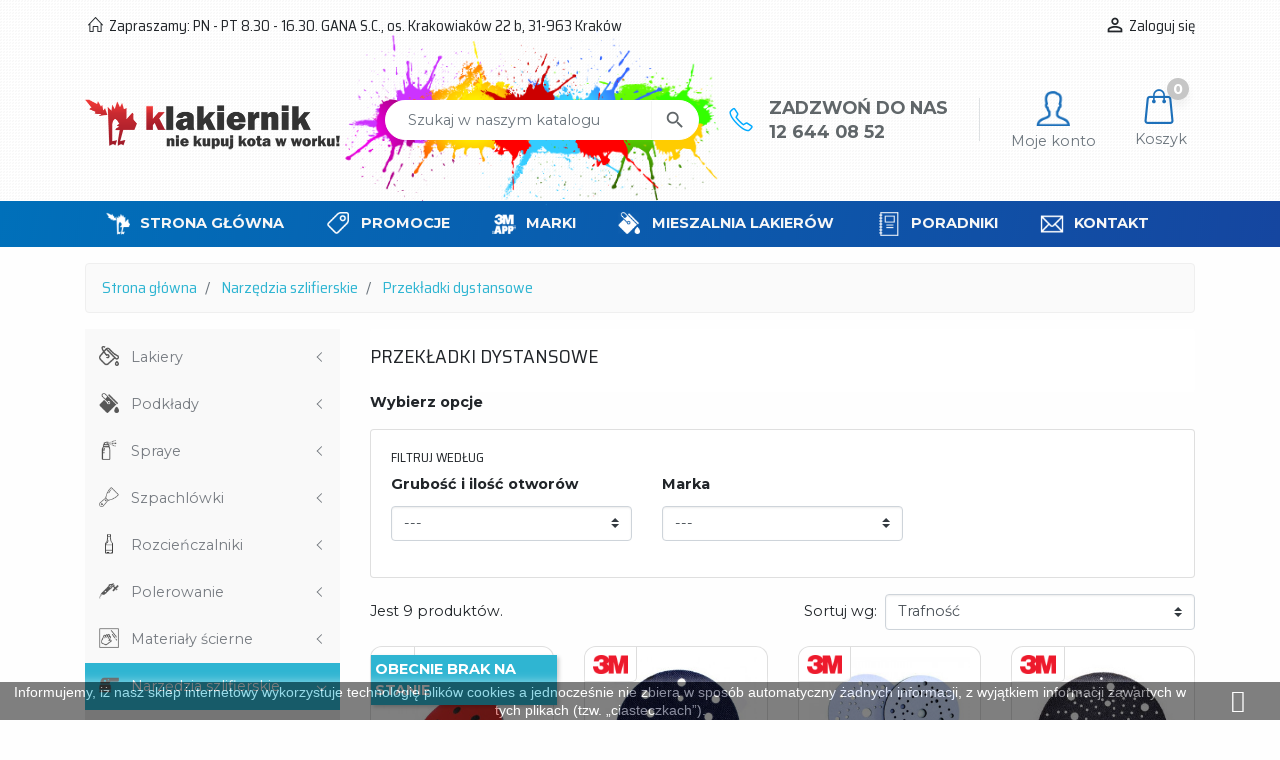

--- FILE ---
content_type: text/html; charset=utf-8
request_url: https://klakiernik.pl/przekladki-dystansowe
body_size: 20772
content:
<!doctype html>
<html lang="pl">

  <head>
    
      

  <link rel="preconnect" href="//fonts.gstatic.com/" crossorigin>
<link rel="preconnect" href="//ajax.googleapis.com" crossorigin>
<script type="text/javascript">
    WebFontConfig = {
        google: { families: [ 'Noto+Sans:400,700' ] }
    };
    (function() {
        var wf = document.createElement('script');
        wf.src = 'https://ajax.googleapis.com/ajax/libs/webfont/1/webfont.js';
        wf.type = 'text/javascript';
        wf.async = 'true';
        var s = document.getElementsByTagName('script')[0];
        s.parentNode.insertBefore(wf, s);
    })(); </script>


  <meta charset="utf-8">


  <meta http-equiv="x-ua-compatible" content="ie=edge">



  <title>Przekładki dystansowe</title>
  <meta name="description" content="">
  <meta name="keywords" content="">
        
      <link rel="canonical" href="https://klakiernik.pl/przekladki-dystansowe">
    
                    
  
<meta property="og:title" content="Przekładki dystansowe"/>
<meta property="og:description" content=""/>
<meta property="og:type" content="website"/>
<meta property="og:url" content="https://klakiernik.pl/przekladki-dystansowe"/>
<meta property="og:site_name" content="Klakiernik.pl"/>

    <meta property="og:image" content="https://klakiernik.plhttps://klakiernik.pl/img/klakiernik-logo-1566653748.jpg"/>
<script type="application/ld+json">
{
    "@context" : "http://schema.org",
    "@type" : "Organization",
    "name" : "Klakiernik.pl",
    "url" : "https://klakiernik.pl/",
    "logo" : {
        "@type":"ImageObject",
        "url":"https://klakiernik.plhttps://klakiernik.pl/img/klakiernik-logo-1566653748.jpg"
    }
}

</script>

<script type="application/ld+json">
{
    "@context":"http://schema.org",
    "@type":"WebPage",
    "isPartOf": {
        "@type":"WebSite",
        "url":  "https://klakiernik.pl/",
        "name": "Klakiernik.pl"
    },
    "name": "Przekładki dystansowe",
    "url":  "https://klakiernik.pl/przekladki-dystansowe"
}


</script>
<script type="application/ld+json">
    {
    "@context": "https://schema.org",
    "@type": "BreadcrumbList",
    "itemListElement": [
        {
    "@type": "ListItem",
    "position": 1,
    "name": "Strona główna",
    "item": "https://klakiernik.pl/"
    },        {
    "@type": "ListItem",
    "position": 2,
    "name": "Narzędzia szlifierskie",
    "item": "https://klakiernik.pl/narzedzia-szlifierskie"
    },        {
    "@type": "ListItem",
    "position": 3,
    "name": "Przekładki dystansowe",
    "item": "https://klakiernik.pl/przekladki-dystansowe"
    }    ]
    }
    </script>

  



  <meta name="viewport" content="width=device-width, initial-scale=1">



  <link rel="icon" type="image/vnd.microsoft.icon" href="https://klakiernik.pl/img/favicon.ico?1574639446">
  <link rel="shortcut icon" type="image/x-icon" href="https://klakiernik.pl/img/favicon.ico?1574639446">



    <link rel="stylesheet" href="https://klakiernik.pl/themes/klakiernik/assets/cache/theme-53d6ce250.css" type="text/css" media="all">




  

  <script type="text/javascript">
        var no_picture_image = {"bySize":{"small_default":{"url":"https:\/\/klakiernik.pl\/img\/p\/pl-default-small_default.jpg","width":98,"height":98},"cart_default":{"url":"https:\/\/klakiernik.pl\/img\/p\/pl-default-cart_default.jpg","width":125,"height":125},"pdt_180":{"url":"https:\/\/klakiernik.pl\/img\/p\/pl-default-pdt_180.jpg","width":180,"height":180},"home_default":{"url":"https:\/\/klakiernik.pl\/img\/p\/pl-default-home_default.jpg","width":250,"height":250},"pdt_300":{"url":"https:\/\/klakiernik.pl\/img\/p\/pl-default-pdt_300.jpg","width":300,"height":300},"pdt_360":{"url":"https:\/\/klakiernik.pl\/img\/p\/pl-default-pdt_360.jpg","width":360,"height":360},"medium_default":{"url":"https:\/\/klakiernik.pl\/img\/p\/pl-default-medium_default.jpg","width":452,"height":452},"pdt_540":{"url":"https:\/\/klakiernik.pl\/img\/p\/pl-default-pdt_540.jpg","width":540,"height":540},"large_default":{"url":"https:\/\/klakiernik.pl\/img\/p\/pl-default-large_default.jpg","width":800,"height":800}},"small":{"url":"https:\/\/klakiernik.pl\/img\/p\/pl-default-small_default.jpg","width":98,"height":98},"medium":{"url":"https:\/\/klakiernik.pl\/img\/p\/pl-default-pdt_300.jpg","width":300,"height":300},"large":{"url":"https:\/\/klakiernik.pl\/img\/p\/pl-default-large_default.jpg","width":800,"height":800},"legend":""};
        var prestashop = {"cart":{"products":[],"totals":{"total":{"type":"total","label":"Razem","amount":0,"value":"0,00\u00a0z\u0142"},"total_including_tax":{"type":"total","label":"Suma (brutto)","amount":0,"value":"0,00\u00a0z\u0142"},"total_excluding_tax":{"type":"total","label":"Suma (netto)","amount":0,"value":"0,00\u00a0z\u0142"}},"subtotals":{"products":{"type":"products","label":"Produkty","amount":0,"value":"0,00\u00a0z\u0142"},"discounts":null,"shipping":{"type":"shipping","label":"Wysy\u0142ka","amount":0,"value":""},"tax":null},"products_count":0,"summary_string":"0 sztuk","vouchers":{"allowed":1,"added":[]},"discounts":[],"minimalPurchase":0,"minimalPurchaseRequired":""},"currency":{"id":1,"name":"Z\u0142oty polski","iso_code":"PLN","iso_code_num":"985","sign":"z\u0142"},"customer":{"lastname":null,"firstname":null,"email":null,"birthday":null,"newsletter":null,"newsletter_date_add":null,"optin":null,"website":null,"company":null,"siret":null,"ape":null,"is_logged":false,"gender":{"type":null,"name":null},"addresses":[]},"language":{"name":"Polski (Polish)","iso_code":"pl","locale":"pl-PL","language_code":"pl","is_rtl":"0","date_format_lite":"Y-m-d","date_format_full":"Y-m-d H:i:s","id":1},"page":{"title":"","canonical":"https:\/\/klakiernik.pl\/przekladki-dystansowe","meta":{"title":"Przek\u0142adki dystansowe","description":"","keywords":"","robots":"index"},"page_name":"category","body_classes":{"lang-pl":true,"lang-rtl":false,"country-PL":true,"currency-PLN":true,"layout-left-column":true,"page-category":true,"tax-display-enabled":true,"category-id-707":true,"category-Przek\u0142adki dystansowe":true,"category-id-parent-673":true,"category-depth-level-3":true},"admin_notifications":[]},"shop":{"name":"Klakiernik.pl","logo":"https:\/\/klakiernik.pl\/img\/klakiernik-logo-1566653748.jpg","stores_icon":"https:\/\/klakiernik.pl\/img\/logo_stores.png","favicon":"https:\/\/klakiernik.pl\/img\/favicon.ico"},"urls":{"base_url":"https:\/\/klakiernik.pl\/","current_url":"https:\/\/klakiernik.pl\/przekladki-dystansowe","shop_domain_url":"https:\/\/klakiernik.pl","img_ps_url":"https:\/\/klakiernik.pl\/img\/","img_cat_url":"https:\/\/klakiernik.pl\/img\/c\/","img_lang_url":"https:\/\/klakiernik.pl\/img\/l\/","img_prod_url":"https:\/\/klakiernik.pl\/img\/p\/","img_manu_url":"https:\/\/klakiernik.pl\/img\/m\/","img_sup_url":"https:\/\/klakiernik.pl\/img\/su\/","img_ship_url":"https:\/\/klakiernik.pl\/img\/s\/","img_store_url":"https:\/\/klakiernik.pl\/img\/st\/","img_col_url":"https:\/\/klakiernik.pl\/img\/co\/","img_url":"https:\/\/klakiernik.pl\/themes\/klakiernik\/assets\/img\/","css_url":"https:\/\/klakiernik.pl\/themes\/klakiernik\/assets\/css\/","js_url":"https:\/\/klakiernik.pl\/themes\/klakiernik\/assets\/js\/","pic_url":"https:\/\/klakiernik.pl\/upload\/","pages":{"address":"https:\/\/klakiernik.pl\/adres","addresses":"https:\/\/klakiernik.pl\/adresy","authentication":"https:\/\/klakiernik.pl\/logowanie","cart":"https:\/\/klakiernik.pl\/koszyk","category":"https:\/\/klakiernik.pl\/index.php?controller=category","cms":"https:\/\/klakiernik.pl\/index.php?controller=cms","contact":"https:\/\/klakiernik.pl\/kontakt","discount":"https:\/\/klakiernik.pl\/rabaty","guest_tracking":"https:\/\/klakiernik.pl\/sledzenie-zamowien-gosci","history":"https:\/\/klakiernik.pl\/historia-zamowien","identity":"https:\/\/klakiernik.pl\/dane-osobiste","index":"https:\/\/klakiernik.pl\/","my_account":"https:\/\/klakiernik.pl\/moje-konto","order_confirmation":"https:\/\/klakiernik.pl\/potwierdzenie-zamowienia","order_detail":"https:\/\/klakiernik.pl\/index.php?controller=order-detail","order_follow":"https:\/\/klakiernik.pl\/sledzenie-zamowienia","order":"https:\/\/klakiernik.pl\/zamowienie","order_return":"https:\/\/klakiernik.pl\/index.php?controller=order-return","order_slip":"https:\/\/klakiernik.pl\/potwierdzenie-zwrotu","pagenotfound":"https:\/\/klakiernik.pl\/nie-znaleziono-strony","password":"https:\/\/klakiernik.pl\/odzyskiwanie-hasla","pdf_invoice":"https:\/\/klakiernik.pl\/index.php?controller=pdf-invoice","pdf_order_return":"https:\/\/klakiernik.pl\/index.php?controller=pdf-order-return","pdf_order_slip":"https:\/\/klakiernik.pl\/index.php?controller=pdf-order-slip","prices_drop":"https:\/\/klakiernik.pl\/promocje","product":"https:\/\/klakiernik.pl\/index.php?controller=product","search":"https:\/\/klakiernik.pl\/szukaj","sitemap":"https:\/\/klakiernik.pl\/Mapa strony","stores":"https:\/\/klakiernik.pl\/nasze-sklepy","supplier":"https:\/\/klakiernik.pl\/dostawcy","register":"https:\/\/klakiernik.pl\/logowanie?create_account=1","order_login":"https:\/\/klakiernik.pl\/zamowienie?login=1"},"alternative_langs":[],"theme_assets":"\/themes\/klakiernik\/assets\/","actions":{"logout":"https:\/\/klakiernik.pl\/?mylogout="},"no_picture_image":{"bySize":{"small_default":{"url":"https:\/\/klakiernik.pl\/img\/p\/pl-default-small_default.jpg","width":98,"height":98},"cart_default":{"url":"https:\/\/klakiernik.pl\/img\/p\/pl-default-cart_default.jpg","width":125,"height":125},"pdt_180":{"url":"https:\/\/klakiernik.pl\/img\/p\/pl-default-pdt_180.jpg","width":180,"height":180},"home_default":{"url":"https:\/\/klakiernik.pl\/img\/p\/pl-default-home_default.jpg","width":250,"height":250},"pdt_300":{"url":"https:\/\/klakiernik.pl\/img\/p\/pl-default-pdt_300.jpg","width":300,"height":300},"pdt_360":{"url":"https:\/\/klakiernik.pl\/img\/p\/pl-default-pdt_360.jpg","width":360,"height":360},"medium_default":{"url":"https:\/\/klakiernik.pl\/img\/p\/pl-default-medium_default.jpg","width":452,"height":452},"pdt_540":{"url":"https:\/\/klakiernik.pl\/img\/p\/pl-default-pdt_540.jpg","width":540,"height":540},"large_default":{"url":"https:\/\/klakiernik.pl\/img\/p\/pl-default-large_default.jpg","width":800,"height":800}},"small":{"url":"https:\/\/klakiernik.pl\/img\/p\/pl-default-small_default.jpg","width":98,"height":98},"medium":{"url":"https:\/\/klakiernik.pl\/img\/p\/pl-default-pdt_300.jpg","width":300,"height":300},"large":{"url":"https:\/\/klakiernik.pl\/img\/p\/pl-default-large_default.jpg","width":800,"height":800},"legend":""}},"configuration":{"display_taxes_label":true,"display_prices_tax_incl":true,"is_catalog":false,"show_prices":true,"opt_in":{"partner":false},"quantity_discount":{"type":"discount","label":"Rabat Jednostkowy"},"voucher_enabled":1,"return_enabled":0},"field_required":[],"breadcrumb":{"links":[{"title":"Strona g\u0142\u00f3wna","url":"https:\/\/klakiernik.pl\/"},{"title":"Narz\u0119dzia szlifierskie","url":"https:\/\/klakiernik.pl\/narzedzia-szlifierskie"},{"title":"Przek\u0142adki dystansowe","url":"https:\/\/klakiernik.pl\/przekladki-dystansowe"}],"count":3},"link":{"protocol_link":"https:\/\/","protocol_content":"https:\/\/"},"time":1763368292,"static_token":"b49a5c94970bb075c6f9cafafaa84770","token":"9a4b35a2af760dda82db36cf88acf236","debug":false};
        var psemailsubscription_subscription = "https:\/\/klakiernik.pl\/module\/ps_emailsubscription\/subscription";
      </script>


<script async defer crossorigin="anonymous" src="https://connect.facebook.net/pl_PL/sdk.js#xfbml=1&version=v5.0&appId=342036549624181&autoLogAppEvents=1"></script>


  
  <script type="text/javascript">
    (window.gaDevIds=window.gaDevIds||[]).push('d6YPbH');
    (function(i,s,o,g,r,a,m){i['GoogleAnalyticsObject']=r;i[r]=i[r]||function(){
      (i[r].q=i[r].q||[]).push(arguments)},i[r].l=1*new Date();a=s.createElement(o),
      m=s.getElementsByTagName(o)[0];a.async=1;a.src=g;m.parentNode.insertBefore(a,m)
    })(window,document,'script','https://www.google-analytics.com/analytics.js','ga');

          ga('create', 'UA-153720506-1', 'auto');
                      ga('send', 'pageview');
        ga('require', 'ec');
  </script>

 <script type="text/javascript">
            
        document.addEventListener('DOMContentLoaded', function() {
            if (typeof GoogleAnalyticEnhancedECommerce !== 'undefined') {
                var MBG = GoogleAnalyticEnhancedECommerce;
                MBG.setCurrency('PLN');
                MBG.add({"id":340,"name":"lakier-bezbarwny-axalta-duxone-dx1044-1-l-x-6","category":"lakier-bezbarwny-opakowanie","brand":"axalta-dawniej-dupont","variant":"","type":"typical","position":"0","quantity":1,"list":"category","url":"https%3A%2F%2Fklakiernik.pl%2Flakier-bezbarwny-opakowanie%2Flakier-bezbarwny-dupont-duxone-dx1044-1-l-x-6.html","price":399},'',true);MBG.add({"id":1732,"name":"folia-stretch-reczna-23mic-transparent-500mm-200kg-netto-paleta-324-szt","category":"sklep-lakierniczy","brand":"","variant":"","type":"typical","position":1,"quantity":1,"list":"category","url":"https%3A%2F%2Fklakiernik.pl%2Fsklep-lakierniczy%2F-folia-stretch-reczna-23mic-transparent-500mm-200kg-netto-paleta-324-szt.html","price":7570},'',true);MBG.add({"id":1733,"name":"folia-stretch-reczna-23mic-czarna-500mm-200kg-netto-paleta-324-szt","category":"sklep-lakierniczy","brand":"","variant":"","type":"typical","position":2,"quantity":1,"list":"category","url":"https%3A%2F%2Fklakiernik.pl%2Fsklep-lakierniczy%2Ffolia-stretch-reczna-23mic-czarna-500mm-200kg-netto-paleta-324-szt.html","price":8210},'',true);MBG.addProductClick({"id":340,"name":"lakier-bezbarwny-axalta-duxone-dx1044-1-l-x-6","category":"lakier-bezbarwny-opakowanie","brand":"axalta-dawniej-dupont","variant":"","type":"typical","position":"0","quantity":1,"list":"category","url":"https%3A%2F%2Fklakiernik.pl%2Flakier-bezbarwny-opakowanie%2Flakier-bezbarwny-dupont-duxone-dx1044-1-l-x-6.html","price":399});MBG.addProductClick({"id":1732,"name":"folia-stretch-reczna-23mic-transparent-500mm-200kg-netto-paleta-324-szt","category":"sklep-lakierniczy","brand":"","variant":"","type":"typical","position":1,"quantity":1,"list":"category","url":"https%3A%2F%2Fklakiernik.pl%2Fsklep-lakierniczy%2F-folia-stretch-reczna-23mic-transparent-500mm-200kg-netto-paleta-324-szt.html","price":7570});MBG.addProductClick({"id":1733,"name":"folia-stretch-reczna-23mic-czarna-500mm-200kg-netto-paleta-324-szt","category":"sklep-lakierniczy","brand":"","variant":"","type":"typical","position":2,"quantity":1,"list":"category","url":"https%3A%2F%2Fklakiernik.pl%2Fsklep-lakierniczy%2Ffolia-stretch-reczna-23mic-czarna-500mm-200kg-netto-paleta-324-szt.html","price":8210});
            }
        });
        
    </script>






<!-- Global site tag (gtag.js) - Google Ads: 686842207 -->
<script async src="https://www.googletagmanager.com/gtag/js?id=AW-686842207"></script>
<script>
  window.dataLayer = window.dataLayer || [];
  function gtag(){dataLayer.push(arguments);}
  gtag('js', new Date());

  gtag('config', 'AW-686842207');
</script>

    
  </head>

  <body id="category" class="lang-pl country-pl currency-pln layout-left-column page-category tax-display-enabled category-id-707 category-przekladki-dystansowe category-id-parent-673 category-depth-level-3">

    
      
    

    <main>
      
              

      <header id="header" class="l-header">
        
          

  <div class="header-banner">
      
  </div>


<div class="header-top-group">

  <nav class="header-nav">
    <div class="container header__container">
      <div class="row visible--desktop displayNav1">
        <div class="col-md-7">
                        <i class="icon-home" style="margin-right: 3px;top: -1px; position: relative;"></i>Zapraszamy: PN - PT 8.30 - 16.30. GANA S.C., os. Krakowiaków 22 b, 31-963 Kraków
        </div>
        <div class="col-md-5 displayNav2 right-nav">
            <div id="_desktop_user_info" class="ml-4">
  <div class="user-info">
          <a
        href="https://klakiernik.pl/moje-konto"
        class="text-body"
        title="Zaloguj się do swojego konta klienta"
        rel="nofollow"
      >
        <i class="material-icons">&#xE7FF;</i>
        <span class="d-none d-md-inline">Zaloguj się</span>
      </a>
      </div>
</div>

        </div>
      </div>
      <div class="visible--mobile mobile no-gutters">
        <div class="col-4">
          <button id="menu-icon" class="btn" data-toggle="modal" data-target="#mobile_top_menu_wrapper">
            <i class="material-icons d-inline">&#xE5D2;</i>
          </button>
        </div>
        <div class="col-4">
          <div class="top-logo" id="_mobile_logo"></div>
        </div>
        <div class="col-4 mobile-user right-nav">
          <div id="_mobile_user_info"></div>
          <div id="_mobile_cart" class="mobile-cart"></div>
        </div>

      </div>
    </div>
  </nav>



  <div class="header-top">
    <div class="container">
      <div class="row align-items-center">
        <div class="col-md-3 visible--desktop" id="_desktop_logo">
          <a href="https://klakiernik.pl/">
            <img class="logo img-fluid" src="https://klakiernik.pl/img/klakiernik-logo-1566653748.jpg" alt="Klakiernik.pl">
          </a>
        </div>
        <div class="col-md-9 col-sm-12 displayTop">
            <!-- Block search module TOP -->
<div class="col-md-5 col-sm-12 search-widget align-self-center py-3" data-search-widget data-search-controller-url="//klakiernik.pl/szukaj">
<div class="search-widget-bg"></div>
	<form method="get" action="//klakiernik.pl/szukaj">
		<input type="hidden" name="controller" value="search">
		<div class="input-group">
			<input class="form-control" type="text" name="s" value="" placeholder="Szukaj w naszym katalogu" aria-label="Szukaj">
			<button type="submit" class="btn btn-link">
				<i class="material-icons search">&#xE8B6;</i>
				<span class="d-none">Szukaj</span>
			</button>
		</div>
	</form>
</div>
<!-- /Block search module TOP -->

            <div class="header-contact hidden-sm-down">
                <span>Zadzwoń do nas</span>
                <a href="tel:+48126440852"><strong>12 644 08 52</strong></a>
            </div>
            <div id="_desktop_cart" class="hidden-sm-down">
    <a rel="nofollow" href="//klakiernik.pl/moje-konto">
    <div class="">
       <div class="d-flex justify-content-center">
           <img src="/img/assets/user-icon.png" alt="Konto użytkownika" style="max-height: 35px; margin: 10px 0 5px 0;"/>
       </div>
    <div class="header">
        <span class="d-none d-md-inline" style="color: #6c757d">Moje konto</span>
    </div>
    </div>
    </a>
</div>
            <div id="_desktop_cart" class="ml-3 hidden-sm-down">
              <a rel="nofollow" href="//klakiernik.pl/koszyk?action=show">
        <div class="blockcart cart-preview" data-refresh-url="//klakiernik.pl/module/ps_shoppingcart/ajax">
    <span class="cart-count inactive">0</span>
    <div class="header">
        <span class="d-none d-md-inline">Koszyk</span>
    </div>
  </div>
              </a>
      </div>

      </div>
    </div>
  </div>
    
</div>



  <div class="header-menu">
	<div class="container">
      

<div class="menu d-none d-md-block" id="_desktop_top_menu">
  
      <ul class="menu-top h-100" id="top-menu" role="navigation" data-depth="0">
                      <li class="h-100 menu__item--0 link menu__item menu__item--top"
          id="lnk-strona-glowna" >
          
                      <a
              class="d-md-flex w-100 h-100 menu__item-link--top menu__item-link--nosubmenu"
              href="https://klakiernik.pl" data-depth="0"
                          >
              <span class="align-self-center">Strona główna</span>
            </a>
                              </li>
                      <li class="h-100 menu__item--0 link menu__item menu__item--top"
          id="lnk-promocje" >
          
                      <a
              class="d-md-flex w-100 h-100 menu__item-link--top menu__item-link--nosubmenu"
              href="https://klakiernik.pl/promocje" data-depth="0"
                          >
              <span class="align-self-center">Promocje</span>
            </a>
                              </li>
                      <li class="h-100 menu__item--0 link menu__item menu__item--top"
          id="lnk-marki" >
          
                      <a
              class="d-md-flex w-100 h-100 menu__item-link--top menu__item-link--nosubmenu"
              href="https://klakiernik.pl/marki" data-depth="0"
                          >
              <span class="align-self-center">Marki</span>
            </a>
                              </li>
                      <li class="h-100 menu__item--0 cms-page menu__item menu__item--top"
          id="cms-page-9" >
          
                      <a
              class="d-md-flex w-100 h-100 menu__item-link--top menu__item-link--nosubmenu"
              href="https://klakiernik.pl/informacje/mieszalnia-lakierow-krakow" data-depth="0"
                          >
              <span class="align-self-center">Mieszalnia lakierów</span>
            </a>
                              </li>
                      <li class="h-100 menu__item--0 link menu__item menu__item--top"
          id="lnk-poradniki" >
          
                      <a
              class="d-md-flex w-100 h-100 menu__item-link--top menu__item-link--nosubmenu"
              href="https://klakiernik.pl/blog/poradniki" data-depth="0"
                          >
              <span class="align-self-center">Poradniki</span>
            </a>
                              </li>
                      <li class="h-100 menu__item--0 link menu__item menu__item--top"
          id="lnk-kontakt" >
          
                      <a
              class="d-md-flex w-100 h-100 menu__item-link--top menu__item-link--nosubmenu"
              href="https://klakiernik.pl/kontakt" data-depth="0"
                          >
              <span class="align-self-center">Kontakt</span>
            </a>
                              </li>
          </ul>
  
</div>

	</div>
  </div>


</div>

        
      </header>

      
        
<aside id="notifications" class="notifications-container">
    
    
    
    </aside>
      
        
        <section id="wrapper" class="l-wrapper">
        
          
            <nav data-depth="3" class="visible--desktop">
  <ol itemscope itemtype="http://schema.org/BreadcrumbList" class="breadcrumb">
      
            
        <li class="breadcrumb-item" itemprop="itemListElement" itemscope itemtype="http://schema.org/ListItem">
          <a itemprop="item" href="https://klakiernik.pl/">
            <span itemprop="name">Strona główna</span>
          </a>
          <meta itemprop="position" content="1">
        </li>
      
          
        <li class="breadcrumb-item" itemprop="itemListElement" itemscope itemtype="http://schema.org/ListItem">
          <a itemprop="item" href="https://klakiernik.pl/narzedzia-szlifierskie">
            <span itemprop="name">Narzędzia szlifierskie</span>
          </a>
          <meta itemprop="position" content="2">
        </li>
      
          
        <li class="breadcrumb-item" itemprop="itemListElement" itemscope itemtype="http://schema.org/ListItem">
          <a itemprop="item" href="https://klakiernik.pl/przekladki-dystansowe">
            <span itemprop="name">Przekładki dystansowe</span>
          </a>
          <meta itemprop="position" content="3">
        </li>
      
        
  </ol>
</nav>
          
            <div class="row">
          
            <div id="left-column" class="col-12 col-md-3 left-column">
                              <!-- Block categories module -->

<nav class="sidebar-nav">
    <ul class="metismenu" id="menu1">

        
              
              <li >

        <a  id="menu-item-865" class="has-arrow" href="https://klakiernik.pl/lakiery" aria-expanded="false">
          Lakiery
        </a>
        	        <ul class="mm-collapse">
			    <li>
					<a class="all-products-link" href="https://klakiernik.pl/lakiery">
						<strong>Wszystkie produkty</strong>
					</a>
                </li>

	        			          <li >
		            <a  class="has-arrow" href="https://klakiernik.pl/lakiery-bezbarwne">
		              Lakiery bezbarwne
		            </a>
		            		                <ul class="mm-collapse">
							<li>
							  <a class="all-products-link" href="https://klakiernik.pl/lakiery-bezbarwne">
							    <strong>Wszystkie produkty</strong>
							  </a>
							</li>

		            		        	
		            			          <li>
		            			            <a  href="https://klakiernik.pl/lakiery-ms-medium-solid">
		            			              Lakiery MS - Medium Solid
		            			            </a>
		            			          </li>

		            			        
		            			          <li>
		            			            <a  href="https://klakiernik.pl/lakiery-hs-high-solid">
		            			              Lakiery HS - High Solid
		            			            </a>
		            			          </li>

		            			        
		            			          <li>
		            			            <a  href="https://klakiernik.pl/lakier-bezbarwny-opakowanie">
		            			              Lakier bezbarwny - opakowanie
		            			            </a>
		            			          </li>

		            			        
		            			          <li>
		            			            <a  href="https://klakiernik.pl/lakier-bezbarwny-komplet-z-utwardzaczem">
		            			              Lakier bezbarwny - komplet z utwardzaczem
		            			            </a>
		            			          </li>

		            			        		            		        </ul>
		            		          </li>

		        		          <li >
		            <a  class="has-arrow" href="https://klakiernik.pl/lakiery-samochodowe">
		              Lakiery samochodowe
		            </a>
		            		                <ul class="mm-collapse">
							<li>
							  <a class="all-products-link" href="https://klakiernik.pl/lakiery-samochodowe">
							    <strong>Wszystkie produkty</strong>
							  </a>
							</li>

		            		        	
		            			          <li>
		            			            <a  href="https://klakiernik.pl/lakiery-bazowe">
		            			              Lakiery bazowe
		            			            </a>
		            			          </li>

		            			        
		            			          <li>
		            			            <a  href="https://klakiernik.pl/lakiery-akrylowe">
		            			              Lakiery akrylowe
		            			            </a>
		            			          </li>

		            			        		            		        </ul>
		            		          </li>

		        		          <li >
		            <a  class="has-arrow" href="https://klakiernik.pl/lakiery-do-plastiku">
		              Lakiery do plastiku
		            </a>
		            		                <ul class="mm-collapse">
							<li>
							  <a class="all-products-link" href="https://klakiernik.pl/lakiery-do-plastiku">
							    <strong>Wszystkie produkty</strong>
							  </a>
							</li>

		            		        	
		            			          <li>
		            			            <a  href="https://klakiernik.pl/lakiery-strukturalne-do-plastiku">
		            			              Lakiery strukturalne do plastiku
		            			            </a>
		            			          </li>

		            			        
		            			          <li>
		            			            <a  href="https://klakiernik.pl/spraye-do-plastiku">
		            			              Spraye do plastiku
		            			            </a>
		            			          </li>

		            			        		            		        </ul>
		            		          </li>

		        		          <li >
		            <a   href="https://klakiernik.pl/utwardzacze-do-lakierow-akrylowych">
		              Utwardzacze do lakierów akrylowych
		            </a>
		            		          </li>

		        		          <li >
		            <a   href="https://klakiernik.pl/katalizatory">
		              Katalizatory
		            </a>
		            		          </li>

		        	        </ul>
	          </li>
      
              
              <li >

        <a  id="menu-item-614" class="has-arrow" href="https://klakiernik.pl/podklady" aria-expanded="false">
          Podkłady
        </a>
        	        <ul class="mm-collapse">
			    <li>
					<a class="all-products-link" href="https://klakiernik.pl/podklady">
						<strong>Wszystkie produkty</strong>
					</a>
                </li>

	        			          <li >
		            <a   href="https://klakiernik.pl/podklady-wypelniajace">
		              Podkłady wypełniające
		            </a>
		            		          </li>

		        		          <li >
		            <a   href="https://klakiernik.pl/podklady-reaktywne-i-grunty">
		              Podkłady reaktywne i grunty
		            </a>
		            		          </li>

		        		          <li >
		            <a   href="https://klakiernik.pl/podklady-epoksydowe">
		              Podkłady epoksydowe
		            </a>
		            		          </li>

		        		          <li >
		            <a   href="https://klakiernik.pl/podklady-na-przyczepnosc">
		              Podkłady na przyczepność
		            </a>
		            		          </li>

		        		          <li >
		            <a   href="https://klakiernik.pl/utwardzacze-do-podkladow">
		              Utwardzacze do podkładów
		            </a>
		            		          </li>

		        	        </ul>
	          </li>
      
              
              <li >

        <a  id="menu-item-644" class="has-arrow" href="https://klakiernik.pl/spraye" aria-expanded="false">
          Spraye
        </a>
        	        <ul class="mm-collapse">
			    <li>
					<a class="all-products-link" href="https://klakiernik.pl/spraye">
						<strong>Wszystkie produkty</strong>
					</a>
                </li>

	        			          <li >
		            <a   href="https://klakiernik.pl/lakiery-uniwersalne-rozne-kolory">
		              Lakiery uniwersalne - różne kolory
		            </a>
		            		          </li>

		        		          <li >
		            <a   href="https://klakiernik.pl/lakiery-zaroodporne">
		              Lakiery żaroodporne
		            </a>
		            		          </li>

		        		          <li >
		            <a   href="https://klakiernik.pl/konserwacja-spray">
		              Konserwacja
		            </a>
		            		          </li>

		        		          <li >
		            <a   href="https://klakiernik.pl/lakiery-bezbarwne-spray">
		              Lakiery bezbarwne
		            </a>
		            		          </li>

		        		          <li >
		            <a   href="https://klakiernik.pl/podklady-spray">
		              Podkłady
		            </a>
		            		          </li>

		        		          <li >
		            <a   href="https://klakiernik.pl/lakiery-samochodowe-spray">
		              Lakiery samochodowe
		            </a>
		            		          </li>

		        		          <li >
		            <a   href="https://klakiernik.pl/aerozole-specjalistyczne">
		              Aerozole specjalistyczne
		            </a>
		            		          </li>

		        		          <li >
		            <a   href="https://klakiernik.pl/spraye-do-tworzyw-sztucznych">
		              Do tworzyw sztucznych
		            </a>
		            		          </li>

		        	        </ul>
	          </li>
      
              
              <li >

        <a  id="menu-item-638" class="has-arrow" href="https://klakiernik.pl/szpachlowki" aria-expanded="false">
          Szpachlówki
        </a>
        	        <ul class="mm-collapse">
			    <li>
					<a class="all-products-link" href="https://klakiernik.pl/szpachlowki">
						<strong>Wszystkie produkty</strong>
					</a>
                </li>

	        			          <li >
		            <a   href="https://klakiernik.pl/szpachlowki-uniwersalne">
		              Szpachlówki uniwersalne
		            </a>
		            		          </li>

		        		          <li >
		            <a   href="https://klakiernik.pl/szpachlowki-z-wloknem-szklanym">
		              Szpachlówki z włóknem szklanym
		            </a>
		            		          </li>

		        		          <li >
		            <a   href="https://klakiernik.pl/szpachlowki-natryskowe">
		              Szpachlówki natryskowe
		            </a>
		            		          </li>

		        		          <li >
		            <a   href="https://klakiernik.pl/szpachlowki-miekkie-soft">
		              Szpachlówki miękkie SOFT
		            </a>
		            		          </li>

		        		          <li >
		            <a   href="https://klakiernik.pl/szpachlowki-lekkie">
		              Szpachlówki lekkie
		            </a>
		            		          </li>

		        		          <li >
		            <a   href="https://klakiernik.pl/szpachlowki-z-plytkami-aluminium">
		              Szpachlówki z płytkami aluminium
		            </a>
		            		          </li>

		        		          <li >
		            <a   href="https://klakiernik.pl/szpachlowki-na-tworzywa-sztuczne">
		              Szpachlówki na tworzywa sztuczne
		            </a>
		            		          </li>

		        		          <li >
		            <a   href="https://klakiernik.pl/szpachlowki-wykanczajace">
		              Szpachlówki wykańczające
		            </a>
		            		          </li>

		        		          <li >
		            <a   href="https://klakiernik.pl/szpachlowki-1k">
		              Szpachlówki 1K
		            </a>
		            		          </li>

		        		          <li >
		            <a   href="https://klakiernik.pl/utwardzacze-do-szpachlowek">
		              Utwardzacze do szpachlówek
		            </a>
		            		          </li>

		        		          <li >
		            <a   href="https://klakiernik.pl/zywice-poliestrowe">
		              Żywice poliestrowe
		            </a>
		            		          </li>

		        		          <li >
		            <a   href="https://klakiernik.pl/zestawy-reperacyjne">
		              Zestawy reperacyjne
		            </a>
		            		          </li>

		        	        </ul>
	          </li>
      
              
              <li >

        <a  id="menu-item-616" class="has-arrow" href="https://klakiernik.pl/rozcienczalniki" aria-expanded="false">
          Rozcieńczalniki
        </a>
        	        <ul class="mm-collapse">
			    <li>
					<a class="all-products-link" href="https://klakiernik.pl/rozcienczalniki">
						<strong>Wszystkie produkty</strong>
					</a>
                </li>

	        			          <li >
		            <a   href="https://klakiernik.pl/rozcienczalniki-akrylowe">
		              Rozcieńczalniki akrylowe
		            </a>
		            		          </li>

		        		          <li >
		            <a   href="https://klakiernik.pl/rozcienczalniki-bazowe">
		              Rozcieńczalniki bazowe
		            </a>
		            		          </li>

		        		          <li >
		            <a   href="https://klakiernik.pl/rozcienczalniki-do-cieniowania">
		              Rozcieńczalniki do cieniowania
		            </a>
		            		          </li>

		        		          <li >
		            <a   href="https://klakiernik.pl/rozcienczalniki-epoksydowe">
		              Rozcieńczalniki epoksydowe
		            </a>
		            		          </li>

		        		          <li >
		            <a   href="https://klakiernik.pl/zmywacze-silikonowe">
		              Zmywacze silikonowe
		            </a>
		            		          </li>

		        		          <li >
		            <a   href="https://klakiernik.pl/nitro-i-benzyna-ekstrakcyjna">
		              Nitro i benzyna ekstrakcyjna
		            </a>
		            		          </li>

		        		          <li >
		            <a   href="https://klakiernik.pl/dodatki-antysilikonowe">
		              Dodatki antysilikonowe
		            </a>
		            		          </li>

		        		          <li >
		            <a   href="https://klakiernik.pl/uelastyczniacze">
		              Uelastyczniacze
		            </a>
		            		          </li>

		        	        </ul>
	          </li>
      
              
              <li >

        <a  id="menu-item-621" class="has-arrow" href="https://klakiernik.pl/polerowanie" aria-expanded="false">
          Polerowanie
        </a>
        	        <ul class="mm-collapse">
			    <li>
					<a class="all-products-link" href="https://klakiernik.pl/polerowanie">
						<strong>Wszystkie produkty</strong>
					</a>
                </li>

	        			          <li >
		            <a   href="https://klakiernik.pl/maszyny-polerskie">
		              Maszyny polerskie
		            </a>
		            		          </li>

		        		          <li >
		            <a  class="has-arrow" href="https://klakiernik.pl/pasty-polerskie">
		              Pasty polerskie
		            </a>
		            		                <ul class="mm-collapse">
							<li>
							  <a class="all-products-link" href="https://klakiernik.pl/pasty-polerskie">
							    <strong>Wszystkie produkty</strong>
							  </a>
							</li>

		            		        	
		            			          <li>
		            			            <a  href="https://klakiernik.pl/pasty-polerskie-lekkoscierne">
		            			              Pasty polerskie - lekkościerne
		            			            </a>
		            			          </li>

		            			        
		            			          <li>
		            			            <a  href="https://klakiernik.pl/pasty-polerskie-srednioscierne">
		            			              Pasty polerskie - średniościerne
		            			            </a>
		            			          </li>

		            			        
		            			          <li>
		            			            <a  href="https://klakiernik.pl/pasty-polerskie-mocnoscierne">
		            			              Pasty polerskie - mocnościerne
		            			            </a>
		            			          </li>

		            			        		            		        </ul>
		            		          </li>

		        		          <li >
		            <a   href="https://klakiernik.pl/filce-polerskie">
		              Filce polerskie
		            </a>
		            		          </li>

		        		          <li >
		            <a   href="https://klakiernik.pl/mleczka-polerskie">
		              Mleczka polerskie
		            </a>
		            		          </li>

		        		          <li >
		            <a   href="https://klakiernik.pl/woski-polerskie">
		              Woski polerskie
		            </a>
		            		          </li>

		        		          <li >
		            <a   href="https://klakiernik.pl/futra-polerskie">
		              Futra polerskie
		            </a>
		            		          </li>

		        		          <li >
		            <a  class="has-arrow" href="https://klakiernik.pl/gabki-polerskie">
		              Gąbki polerskie
		            </a>
		            		                <ul class="mm-collapse">
							<li>
							  <a class="all-products-link" href="https://klakiernik.pl/gabki-polerskie">
							    <strong>Wszystkie produkty</strong>
							  </a>
							</li>

		            		        	
		            			          <li>
		            			            <a  href="https://klakiernik.pl/gabki-polerskie-na-rzep">
		            			              Gąbki polerskie na rzep
		            			            </a>
		            			          </li>

		            			        
		            			          <li>
		            			            <a  href="https://klakiernik.pl/gabki-polerskie-szybkiej-wymiany-quick-connect">
		            			              Gąbki polerskie - szybkiej wymiany Quick Connect
		            			            </a>
		            			          </li>

		            			        
		            			          <li>
		            			            <a  href="https://klakiernik.pl/gabka-polerska-na-gwint-m14">
		            			              Gąbka polerska na gwint M14
		            			            </a>
		            			          </li>

		            			        		            		        </ul>
		            		          </li>

		        		          <li >
		            <a   href="https://klakiernik.pl/sciereczki-polerskie">
		              Ściereczki polerskie
		            </a>
		            		          </li>

		        		          <li >
		            <a   href="https://klakiernik.pl/srodki-matujace">
		              Środki matujące
		            </a>
		            		          </li>

		        		          <li >
		            <a   href="https://klakiernik.pl/talerz-oporowy">
		              Talerz oporowy
		            </a>
		            		          </li>

		        		          <li >
		            <a   href="https://klakiernik.pl/glinki-do-lakieru">
		              Glinki do lakieru
		            </a>
		            		          </li>

		        		          <li >
		            <a   href="https://klakiernik.pl/zestawy-polerskie">
		              Zestawy polerskie
		            </a>
		            		          </li>

		        		          <li >
		            <a  class="has-arrow" href="https://klakiernik.pl/pady-polerskie">
		              Pady polerskie
		            </a>
		            		                <ul class="mm-collapse">
							<li>
							  <a class="all-products-link" href="https://klakiernik.pl/pady-polerskie">
							    <strong>Wszystkie produkty</strong>
							  </a>
							</li>

		            		        	
		            			          <li>
		            			            <a  href="https://klakiernik.pl/pady-polerskie-150mm">
		            			              Pady polerskie 150mm
		            			            </a>
		            			          </li>

		            			        
		            			          <li>
		            			            <a  href="https://klakiernik.pl/pady-polerskie-75mm">
		            			              Pady polerskie 75mm
		            			            </a>
		            			          </li>

		            			        
		            			          <li>
		            			            <a  href="https://klakiernik.pl/pady-polerskie-180mm">
		            			              Pady polerskie 180mm
		            			            </a>
		            			          </li>

		            			        
		            			          <li>
		            			            <a  href="https://klakiernik.pl/pady-polerskie-210mm">
		            			              Pady polerskie 210mm
		            			            </a>
		            			          </li>

		            			        		            		        </ul>
		            		          </li>

		        	        </ul>
	          </li>
      
              
              <li >

        <a  id="menu-item-650" class="has-arrow" href="https://klakiernik.pl/materialy-scierne" aria-expanded="false">
          Materiały ścierne
        </a>
        	        <ul class="mm-collapse">
			    <li>
					<a class="all-products-link" href="https://klakiernik.pl/materialy-scierne">
						<strong>Wszystkie produkty</strong>
					</a>
                </li>

	        			          <li >
		            <a  class="has-arrow" href="https://klakiernik.pl/papier-scierny-wodoodporny">
		              Papier ścierny wodoodporny
		            </a>
		            		                <ul class="mm-collapse">
							<li>
							  <a class="all-products-link" href="https://klakiernik.pl/papier-scierny-wodoodporny">
							    <strong>Wszystkie produkty</strong>
							  </a>
							</li>

		            		        	
		            			          <li>
		            			            <a  href="https://klakiernik.pl/papiery-scierne-wodne-wg-gradacji">
		            			              Papiery ścierne wodne wg gradacji
		            			            </a>
		            			          </li>

		            			        
		            			          <li>
		            			            <a  href="https://klakiernik.pl/papiery-scierne-wodne-wg-firm">
		            			              Papiery ścierne wodne wg firm
		            			            </a>
		            			          </li>

		            			        
		            			          <li>
		            			            <a  href="https://klakiernik.pl/papiery-scierne-wodne-arkusz-szt">
		            			              Papiery ścierne wodne arkusz (szt)
		            			            </a>
		            			          </li>

		            			        
		            			          <li>
		            			            <a  href="https://klakiernik.pl/papiery-scierne-wodne-opakowanie-50szt">
		            			              Papiery ścierne wodne opakowanie 50szt
		            			            </a>
		            			          </li>

		            			        		            		        </ul>
		            		          </li>

		        		          <li >
		            <a   href="https://klakiernik.pl/podkladki-do-krazkow">
		              Podkładki do krążków
		            </a>
		            		          </li>

		        		          <li >
		            <a   href="https://klakiernik.pl/papier-scierny-na-sucho">
		              Papier ścierny na sucho
		            </a>
		            		          </li>

		        		          <li >
		            <a   href="https://klakiernik.pl/papier-scierny-na-gabce">
		              Papier ścierny na gąbce
		            </a>
		            		          </li>

		        		          <li >
		            <a  class="has-arrow" href="https://klakiernik.pl/krazki-scierne">
		              Krążki ścierne
		            </a>
		            		                <ul class="mm-collapse">
							<li>
							  <a class="all-products-link" href="https://klakiernik.pl/krazki-scierne">
							    <strong>Wszystkie produkty</strong>
							  </a>
							</li>

		            		        	
		            			          <li>
		            			            <a  href="https://klakiernik.pl/krazki-scierne-wg-gradacji">
		            			              Krążki ścierne wg gradacji
		            			            </a>
		            			          </li>

		            			        
		            			          <li>
		            			            <a  href="https://klakiernik.pl/krazki-czyszczace">
		            			              Krążki czyszczące
		            			            </a>
		            			          </li>

		            			        
		            			          <li>
		            			            <a  href="https://klakiernik.pl/krazki-scierne-wg-otworow">
		            			              Krążki ścierne wg otworów
		            			            </a>
		            			          </li>

		            			        
		            			          <li>
		            			            <a  href="https://klakiernik.pl/krazki-scierne-sztuka">
		            			              Krążki ścierne - sztuka
		            			            </a>
		            			          </li>

		            			        
		            			          <li>
		            			            <a  href="https://klakiernik.pl/krazki-scierne-opakowanie">
		            			              Krążki ścierne - opakowanie
		            			            </a>
		            			          </li>

		            			        
		            			          <li>
		            			            <a  href="https://klakiernik.pl/krazki-mikroscierne-na-folii-do-polerowania">
		            			              Krążki mikrościerne, na folii do polerowania
		            			            </a>
		            			          </li>

		            			        		            		        </ul>
		            		          </li>

		        		          <li >
		            <a   href="https://klakiernik.pl/wlokniny-scierne">
		              Włókniny ścierne
		            </a>
		            		          </li>

		        		          <li >
		            <a   href="https://klakiernik.pl/arkusze-scierne">
		              Arkusze ścierne
		            </a>
		            		          </li>

		        		          <li >
		            <a  class="has-arrow" href="https://klakiernik.pl/materialy-matujace">
		              Materiały matujące
		            </a>
		            		                <ul class="mm-collapse">
							<li>
							  <a class="all-products-link" href="https://klakiernik.pl/materialy-matujace">
							    <strong>Wszystkie produkty</strong>
							  </a>
							</li>

		            		        	
		            			          <li>
		            			            <a  href="https://klakiernik.pl/wlokniny-matujace">
		            			              Włókniny matujące
		            			            </a>
		            			          </li>

		            			        
		            			          <li>
		            			            <a  href="https://klakiernik.pl/arkusze-elastyczne">
		            			              Arkusze elastyczne
		            			            </a>
		            			          </li>

		            			        		            		        </ul>
		            		          </li>

		        		          <li >
		            <a   href="https://klakiernik.pl/pasy-scierne">
		              Pasy ścierne
		            </a>
		            		          </li>

		        	        </ul>
	          </li>
      
              
              <li class="mm-active">

        <a style="background-color: #2fb5d2; color: #f8f9fa" id="menu-item-673" class="has-arrow" href="https://klakiernik.pl/narzedzia-szlifierskie" aria-expanded="false">
          Narzędzia szlifierskie
        </a>
        	        <ul class="mm-collapse">
			    <li>
					<a class="all-products-link" href="https://klakiernik.pl/narzedzia-szlifierskie">
						<strong>Wszystkie produkty</strong>
					</a>
                </li>

	        			          <li >
		            <a   href="https://klakiernik.pl/klocki-scierne">
		              Klocki ścierne
		            </a>
		            		          </li>

		        		          <li >
		            <a   href="https://klakiernik.pl/heble-i-sciernice">
		              Heble i ściernice
		            </a>
		            		          </li>

		        		          <li >
		            <a  class="has-arrow" href="https://klakiernik.pl/szlifierki">
		              Szlifierki
		            </a>
		            		                <ul class="mm-collapse">
							<li>
							  <a class="all-products-link" href="https://klakiernik.pl/szlifierki">
							    <strong>Wszystkie produkty</strong>
							  </a>
							</li>

		            		        	
		            			          <li>
		            			            <a  href="https://klakiernik.pl/szlifierki-z-wlasnym-odciagiem">
		            			              Szlifierki z własnym odciągiem
		            			            </a>
		            			          </li>

		            			        
		            			          <li>
		            			            <a  href="https://klakiernik.pl/szlifierki-z-centralnym-odciagiem">
		            			              Szlifierki z centralnym odciągiem
		            			            </a>
		            			          </li>

		            			        
		            			          <li>
		            			            <a  href="https://klakiernik.pl/akcesoria-do-szlifierek">
		            			              Akcesoria
		            			            </a>
		            			          </li>

		            			        		            		        </ul>
		            		          </li>

		        		          <li class="mm-active">
		            <a class="mm-active" style="background-color: #2fb5d2; color: #f8f9fa" aria-expanded="true"  href="https://klakiernik.pl/przekladki-dystansowe">
		              Przekładki dystansowe
		            </a>
		            		          </li>

		        		          <li >
		            <a   href="https://klakiernik.pl/dyski-bazowe">
		              Dyski bazowe
		            </a>
		            		          </li>

		        		          <li >
		            <a   href="https://klakiernik.pl/do-usuwania-wtracen">
		              Do usuwania wtrąceń
		            </a>
		            		          </li>

		        	        </ul>
	          </li>
      
              
              <li >

        <a  id="menu-item-659" class="has-arrow" href="https://klakiernik.pl/kleje-i-uszczelniacze" aria-expanded="false">
          Kleje i uszczelniacze
        </a>
        	        <ul class="mm-collapse">
			    <li>
					<a class="all-products-link" href="https://klakiernik.pl/kleje-i-uszczelniacze">
						<strong>Wszystkie produkty</strong>
					</a>
                </li>

	        			          <li >
		            <a   href="https://klakiernik.pl/aplikatory-do-klejow-uszczelniaczy">
		              Aplikatory
		            </a>
		            		          </li>

		        		          <li >
		            <a   href="https://klakiernik.pl/masy-klejaco-uszczelniajace">
		              Masy klejąco-uszczelniające
		            </a>
		            		          </li>

		        		          <li >
		            <a  class="has-arrow" href="https://klakiernik.pl/klejenie-szyb">
		              Klejenie szyb
		            </a>
		            		                <ul class="mm-collapse">
							<li>
							  <a class="all-products-link" href="https://klakiernik.pl/klejenie-szyb">
							    <strong>Wszystkie produkty</strong>
							  </a>
							</li>

		            		        	
		            			          <li>
		            			            <a  href="https://klakiernik.pl/akcesoria-do-klejenia-szyb">
		            			              Akcesoria
		            			            </a>
		            			          </li>

		            			        		            		        </ul>
		            		          </li>

		        		          <li >
		            <a   href="https://klakiernik.pl/kleje-uniwersalne">
		              Kleje uniwersalne
		            </a>
		            		          </li>

		        		          <li >
		            <a   href="https://klakiernik.pl/naprawa-tworzyw-sztucznych">
		              Naprawa tworzyw sztucznych
		            </a>
		            		          </li>

		        	        </ul>
	          </li>
      
              
              <li >

        <a  id="menu-item-642" class="has-arrow" href="https://klakiernik.pl/konserwacje" aria-expanded="false">
          Konserwacje
        </a>
        	        <ul class="mm-collapse">
			    <li>
					<a class="all-products-link" href="https://klakiernik.pl/konserwacje">
						<strong>Wszystkie produkty</strong>
					</a>
                </li>

	        			          <li >
		            <a   href="https://klakiernik.pl/konserwacja-profili-zamknietych">
		              Konserwacja profili zamkniętych
		            </a>
		            		          </li>

		        		          <li >
		            <a   href="https://klakiernik.pl/baranki-i-srodki-ochrony-podwozia">
		              Baranki i środki ochrony podwozia
		            </a>
		            		          </li>

		        		          <li >
		            <a   href="https://klakiernik.pl/srodki-antykorozyjne">
		              Środki antykorozyjne
		            </a>
		            		          </li>

		        		          <li >
		            <a   href="https://klakiernik.pl/srodki-ochrony-podwozia">
		              Środki ochrony podwozia
		            </a>
		            		          </li>

		        	        </ul>
	          </li>
      
              
              <li >

        <a  id="menu-item-624" class="has-arrow" href="https://klakiernik.pl/materialy-pomocnicze" aria-expanded="false">
          Materiały pomocnicze
        </a>
        	        <ul class="mm-collapse">
			    <li>
					<a class="all-products-link" href="https://klakiernik.pl/materialy-pomocnicze">
						<strong>Wszystkie produkty</strong>
					</a>
                </li>

	        			          <li >
		            <a   href="https://klakiernik.pl/rozne-materialy-pomocnicze">
		              Różne materiały pomocnicze
		            </a>
		            		          </li>

		        		          <li >
		            <a  class="has-arrow" href="https://klakiernik.pl/tasmy">
		              Taśmy
		            </a>
		            		                <ul class="mm-collapse">
							<li>
							  <a class="all-products-link" href="https://klakiernik.pl/tasmy">
							    <strong>Wszystkie produkty</strong>
							  </a>
							</li>

		            		        	
		            			          <li>
		            			            <a  href="https://klakiernik.pl/tasmy-dwustronne">
		            			              Taśmy dwustronne
		            			            </a>
		            			          </li>

		            			        
		            			          <li>
		            			            <a  href="https://klakiernik.pl/tasmy-maskujace">
		            			              Taśmy maskujące
		            			            </a>
		            			          </li>

		            			        
		            			          <li>
		            			            <a  href="https://klakiernik.pl/tasmy-maskujaco-odchylajace">
		            			              Taśmy maskująco odchylające
		            			            </a>
		            			          </li>

		            			        
		            			          <li>
		            			            <a  href="https://klakiernik.pl/tasmy-specjalistyczne">
		            			              Taśmy specjalistyczne
		            			            </a>
		            			          </li>

		            			        		            		        </ul>
		            		          </li>

		        		          <li >
		            <a  class="has-arrow" href="https://klakiernik.pl/materialy-oslonowe">
		              Materiały osłonowe
		            </a>
		            		                <ul class="mm-collapse">
							<li>
							  <a class="all-products-link" href="https://klakiernik.pl/materialy-oslonowe">
							    <strong>Wszystkie produkty</strong>
							  </a>
							</li>

		            		        	
		            			          <li>
		            			            <a  href="https://klakiernik.pl/folie">
		            			              Folie
		            			            </a>
		            			          </li>

		            			        
		            			          <li>
		            			            <a  href="https://klakiernik.pl/papiery-oslonowe">
		            			              Papiery osłonowe
		            			            </a>
		            			          </li>

		            			        
		            			          <li>
		            			            <a  href="https://klakiernik.pl/pianka-poliuretanowa-gabka-na-felce">
		            			              Pianka poliuretanowa - gąbka na felce
		            			            </a>
		            			          </li>

		            			        		            		        </ul>
		            		          </li>

		        		          <li >
		            <a   href="https://klakiernik.pl/filtry-i-sitka-lakiernicze">
		              Filtry i sitka lakiernicze
		            </a>
		            		          </li>

		        		          <li >
		            <a   href="https://klakiernik.pl/pojemniki">
		              Pojemniki
		            </a>
		            		          </li>

		        		          <li >
		            <a  class="has-arrow" href="https://klakiernik.pl/materialy-czyszczace">
		              Materiały czyszczące
		            </a>
		            		                <ul class="mm-collapse">
							<li>
							  <a class="all-products-link" href="https://klakiernik.pl/materialy-czyszczace">
							    <strong>Wszystkie produkty</strong>
							  </a>
							</li>

		            		        	
		            			          <li>
		            			            <a  href="https://klakiernik.pl/sciereczki">
		            			              Ściereczki
		            			            </a>
		            			          </li>

		            			        
		            			          <li>
		            			            <a  href="https://klakiernik.pl/reczniki">
		            			              Ręczniki
		            			            </a>
		            			          </li>

		            			        		            		        </ul>
		            		          </li>

		        		          <li >
		            <a   href="https://klakiernik.pl/szpachelki-i-stalki">
		              Szpachelki i stalki
		            </a>
		            		          </li>

		        		          <li >
		            <a   href="https://klakiernik.pl/noze">
		              Noże
		            </a>
		            		          </li>

		        		          <li >
		            <a   href="https://klakiernik.pl/pedzle">
		              Pędzle
		            </a>
		            		          </li>

		        		          <li >
		            <a  class="has-arrow" href="https://klakiernik.pl/karty-techniczne">
		              Karty techniczne
		            </a>
		            		                <ul class="mm-collapse">
							<li>
							  <a class="all-products-link" href="https://klakiernik.pl/karty-techniczne">
							    <strong>Wszystkie produkty</strong>
							  </a>
							</li>

		            		        	
		            			          <li>
		            			            <a  href="https://klakiernik.pl/karty-techniczne-novol">
		            			              Karty techniczne NOVOL
		            			            </a>
		            			          </li>

		            			        
		            			          <li>
		            			            <a  href="https://klakiernik.pl/karty-techniczne-troton">
		            			              Karty techniczne TROTON
		            			            </a>
		            			          </li>

		            			        
		            			          <li>
		            			            <a  href="https://klakiernik.pl/karty-techniczne-dupont">
		            			              Karty techniczne DUPONT
		            			            </a>
		            			          </li>

		            			        
		            			          <li>
		            			            <a  href="https://klakiernik.pl/karty-techniczne-dinitrol">
		            			              Karty Techniczne DINITROL
		            			            </a>
		            			          </li>

		            			        
		            			          <li>
		            			            <a  href="https://klakiernik.pl/karty-techniczne-app">
		            			              Karty techniczne APP
		            			            </a>
		            			          </li>

		            			        
		            			          <li>
		            			            <a  href="https://klakiernik.pl/karty-techniczne-siland">
		            			              Karty Techniczne SILAND
		            			            </a>
		            			          </li>

		            			        		            		        </ul>
		            		          </li>

		        	        </ul>
	          </li>
      
              
              <li >

        <a  id="menu-item-688" class="has-arrow" href="https://klakiernik.pl/ochrona-zdrowia" aria-expanded="false">
          Ochrona zdrowia
        </a>
        	        <ul class="mm-collapse">
			    <li>
					<a class="all-products-link" href="https://klakiernik.pl/ochrona-zdrowia">
						<strong>Wszystkie produkty</strong>
					</a>
                </li>

	        			          <li >
		            <a  class="has-arrow" href="https://klakiernik.pl/maski-lakiernicze">
		              Maski lakiernicze
		            </a>
		            		                <ul class="mm-collapse">
							<li>
							  <a class="all-products-link" href="https://klakiernik.pl/maski-lakiernicze">
							    <strong>Wszystkie produkty</strong>
							  </a>
							</li>

		            		        	
		            			          <li>
		            			            <a  href="https://klakiernik.pl/akcesoria-do-masek-lakierniczych">
		            			              Akcesoria
		            			            </a>
		            			          </li>

		            			        
		            			          <li>
		            			            <a  href="https://klakiernik.pl/filtry-i-przedfiltry">
		            			              Filtry i przedfiltry
		            			            </a>
		            			          </li>

		            			        		            		        </ul>
		            		          </li>

		        		          <li >
		            <a   href="https://klakiernik.pl/maski-przeciwpylowe">
		              Maski przeciwpyłowe
		            </a>
		            		          </li>

		        		          <li >
		            <a   href="https://klakiernik.pl/kombinezony-lakiernicze">
		              Kombinezony lakiernicze
		            </a>
		            		          </li>

		        		          <li >
		            <a   href="https://klakiernik.pl/ochrona-rak">
		              Ochrona rąk
		            </a>
		            		          </li>

		        		          <li >
		            <a   href="https://klakiernik.pl/ochrona-sluchu">
		              Ochrona słuchu
		            </a>
		            		          </li>

		        		          <li >
		            <a   href="https://klakiernik.pl/ochrona-oczu">
		              Ochrona oczu
		            </a>
		            		          </li>

		        	        </ul>
	          </li>
      
              
              <li >

        <a  id="menu-item-619" class="has-arrow" href="https://klakiernik.pl/sprzet-lakierniczy" aria-expanded="false">
          Sprzęt lakierniczy
        </a>
        	        <ul class="mm-collapse">
			    <li>
					<a class="all-products-link" href="https://klakiernik.pl/sprzet-lakierniczy">
						<strong>Wszystkie produkty</strong>
					</a>
                </li>

	        			          <li >
		            <a  class="has-arrow" href="https://klakiernik.pl/pistolety-lakiernicze">
		              Pistolety lakiernicze
		            </a>
		            		                <ul class="mm-collapse">
							<li>
							  <a class="all-products-link" href="https://klakiernik.pl/pistolety-lakiernicze">
							    <strong>Wszystkie produkty</strong>
							  </a>
							</li>

		            		        	
		            			          <li>
		            			            <a  href="https://klakiernik.pl/akcesoria-do-pistoletow-lakierniczych">
		            			              Akcesoria
		            			            </a>
		            			          </li>

		            			        		            		        </ul>
		            		          </li>

		        		          <li >
		            <a   href="https://klakiernik.pl/oswietlenie-warsztatu">
		              Oświetlenie warsztatu
		            </a>
		            		          </li>

		        		          <li >
		            <a   href="https://klakiernik.pl/narzedzia-specjalistyczne">
		              Narzędzia specjalistyczne
		            </a>
		            		          </li>

		        		          <li >
		            <a   href="https://klakiernik.pl/szybkozlaczki">
		              Szybkozłączki
		            </a>
		            		          </li>

		        		          <li >
		            <a  class="has-arrow" href="https://klakiernik.pl/system-mieszania-i-przygotowania-lakieru-pps">
		              System mieszania i przygotowania lakieru PPS
		            </a>
		            		                <ul class="mm-collapse">
							<li>
							  <a class="all-products-link" href="https://klakiernik.pl/system-mieszania-i-przygotowania-lakieru-pps">
							    <strong>Wszystkie produkty</strong>
							  </a>
							</li>

		            		        	
		            			          <li>
		            			            <a  href="https://klakiernik.pl/akcesoria-pps">
		            			              Akcesoria PPS
		            			            </a>
		            			          </li>

		            			        
		            			          <li>
		            			            <a  href="https://klakiernik.pl/adaptory-do-pistoletow">
		            			              Adaptory do pistoletów
		            			            </a>
		            			          </li>

		            			        
		            			          <li>
		            			            <a  href="https://klakiernik.pl/glowice-do-pistoletu-accuspray">
		            			              Głowice do pistoletu Accuspray
		            			            </a>
		            			          </li>

		            			        
		            			          <li>
		            			            <a  href="https://klakiernik.pl/pistolety-accuspray">
		            			              Pistolety Accuspray
		            			            </a>
		            			          </li>

		            			        
		            			          <li>
		            			            <a  href="https://klakiernik.pl/imitator-i-akcesoria">
		            			              Imitator i akcesoria
		            			            </a>
		            			          </li>

		            			        
		            			          <li>
		            			            <a  href="https://klakiernik.pl/kubki-pps-wewnetrzne-miekkie">
		            			              Kubki PPS wewnętrzne-miękkie
		            			            </a>
		            			          </li>

		            			        
		            			          <li>
		            			            <a  href="https://klakiernik.pl/kubki-pps-zewnetrzne-twarde">
		            			              Kubki PPS zewnętrzne-twarde
		            			            </a>
		            			          </li>

		            			        
		            			          <li>
		            			            <a  href="https://klakiernik.pl/zestawy-startowe-pps">
		            			              Zestawy startowe PPS
		            			            </a>
		            			          </li>

		            			        		            		        </ul>
		            		          </li>

		        		          <li >
		            <a  class="has-arrow" href="https://klakiernik.pl/odkurzacze-przemyslowe">
		              Odkurzacze przemysłowe
		            </a>
		            		                <ul class="mm-collapse">
							<li>
							  <a class="all-products-link" href="https://klakiernik.pl/odkurzacze-przemyslowe">
							    <strong>Wszystkie produkty</strong>
							  </a>
							</li>

		            		        	
		            			          <li>
		            			            <a  href="https://klakiernik.pl/akcesoria-do-odkurzaczy-przemyslowych">
		            			              Akcesoria
		            			            </a>
		            			          </li>

		            			        		            		        </ul>
		            		          </li>

		        	        </ul>
	          </li>
      
              
              <li >

        <a  id="menu-item-732" class="has-arrow" href="https://klakiernik.pl/kosmetyki-samochodowe" aria-expanded="false">
          Kosmetyki samochodowe
        </a>
        	        <ul class="mm-collapse">
			    <li>
					<a class="all-products-link" href="https://klakiernik.pl/kosmetyki-samochodowe">
						<strong>Wszystkie produkty</strong>
					</a>
                </li>

	        			          <li >
		            <a   href="https://klakiernik.pl/pielegnacja-szyb">
		              Pielęgnacja szyb
		            </a>
		            		          </li>

		        		          <li >
		            <a   href="https://klakiernik.pl/powloki-kwarcowe-i-ceramiczne">
		              Powłoki Kwarcowe i Ceramiczne
		            </a>
		            		          </li>

		        		          <li >
		            <a   href="https://klakiernik.pl/zestawy-kosmetykow">
		              Zestawy kosmetyków
		            </a>
		            		          </li>

		        		          <li >
		            <a   href="https://klakiernik.pl/pielegnacja-felg-i-opon">
		              Pielęgnacja felg i opon
		            </a>
		            		          </li>

		        		          <li >
		            <a  class="has-arrow" href="https://klakiernik.pl/pielegnacja-tworzyw">
		              Pielęgnacja tworzyw
		            </a>
		            		                <ul class="mm-collapse">
							<li>
							  <a class="all-products-link" href="https://klakiernik.pl/pielegnacja-tworzyw">
							    <strong>Wszystkie produkty</strong>
							  </a>
							</li>

		            		        	
		            			          <li>
		            			            <a  href="https://klakiernik.pl/renowacja-reflektorow">
		            			              Renowacja reflektorów
		            			            </a>
		            			          </li>

		            			        		            		        </ul>
		            		          </li>

		        		          <li >
		            <a  class="has-arrow" href="https://klakiernik.pl/pielegnacja-lakieru">
		              Pielęgnacja lakieru
		            </a>
		            		                <ul class="mm-collapse">
							<li>
							  <a class="all-products-link" href="https://klakiernik.pl/pielegnacja-lakieru">
							    <strong>Wszystkie produkty</strong>
							  </a>
							</li>

		            		        	
		            			          <li>
		            			            <a  href="https://klakiernik.pl/mycie">
		            			              Mycie
		            			            </a>
		            			          </li>

		            			        
		            			          <li>
		            			            <a  href="https://klakiernik.pl/przygotowanie-powierzchni">
		            			              Przygotowanie powierzchni
		            			            </a>
		            			          </li>

		            			        
		            			          <li>
		            			            <a  href="https://klakiernik.pl/politury">
		            			              Politury
		            			            </a>
		            			          </li>

		            			        
		            			          <li>
		            			            <a  href="https://klakiernik.pl/woskowanie">
		            			              Woskowanie
		            			            </a>
		            			          </li>

		            			        
		            			          <li>
		            			            <a  href="https://klakiernik.pl/usuwanie-owadow-i-smoly">
		            			              Usuwanie owadów i smoły
		            			            </a>
		            			          </li>

		            			        		            		        </ul>
		            		          </li>

		        		          <li >
		            <a  class="has-arrow" href="https://klakiernik.pl/pielegnacja-wnetrza">
		              Pielęgnacja wnętrza
		            </a>
		            		                <ul class="mm-collapse">
							<li>
							  <a class="all-products-link" href="https://klakiernik.pl/pielegnacja-wnetrza">
							    <strong>Wszystkie produkty</strong>
							  </a>
							</li>

		            		        	
		            			          <li>
		            			            <a  href="https://klakiernik.pl/srodki-do-skory">
		            			              Środki do skóry
		            			            </a>
		            			          </li>

		            			        
		            			          <li>
		            			            <a  href="https://klakiernik.pl/srodki-do-kokpitu-i-tworzywa">
		            			              Środki do kokpitu i tworzywa
		            			            </a>
		            			          </li>

		            			        
		            			          <li>
		            			            <a  href="https://klakiernik.pl/srodki-do-tapicerki-i-wykladzin">
		            			              Środki do tapicerki i wykładzin
		            			            </a>
		            			          </li>

		            			        		            		        </ul>
		            		          </li>

		        		          <li >
		            <a   href="https://klakiernik.pl/pielegnacja-silnika">
		              Pielęgnacja silnika
		            </a>
		            		          </li>

		        		          <li >
		            <a   href="https://klakiernik.pl/czyszczenie-ogolne">
		              Czyszczenie ogólne
		            </a>
		            		          </li>

		        		          <li >
		            <a   href="https://klakiernik.pl/kosmetyki-do-opon">
		              Kosmetyki do opon
		            </a>
		            		          </li>

		        		          <li >
		            <a   href="https://klakiernik.pl/kosmetyki-do-szyb">
		              kosmetyki do szyb
		            </a>
		            		          </li>

		        		          <li >
		            <a   href="https://klakiernik.pl/szampony">
		              Szampony
		            </a>
		            		          </li>

		        		          <li >
		            <a  class="has-arrow" href="https://klakiernik.pl/akcesoria-do-czyszczenia-samochodu">
		              Akcesoria
		            </a>
		            		                <ul class="mm-collapse">
							<li>
							  <a class="all-products-link" href="https://klakiernik.pl/akcesoria-do-czyszczenia-samochodu">
							    <strong>Wszystkie produkty</strong>
							  </a>
							</li>

		            		        	
		            			          <li>
		            			            <a  href="https://klakiernik.pl/sciereczki-reczniki">
		            			              Ściereczki / Ręczniki
		            			            </a>
		            			          </li>

		            			        		            		        </ul>
		            		          </li>

		        	        </ul>
	          </li>
      
              
              <li >

        <a  id="menu-item-790" class="has-arrow" href="https://klakiernik.pl/folie-samochodowe-3m" aria-expanded="false">
          Folie samochodowe 3M
        </a>
        	        <ul class="mm-collapse">
			    <li>
					<a class="all-products-link" href="https://klakiernik.pl/folie-samochodowe-3m">
						<strong>Wszystkie produkty</strong>
					</a>
                </li>

	        			          <li >
		            <a   href="https://klakiernik.pl/folie-przyciemniajace">
		              Folie przyciemniające
		            </a>
		            		          </li>

		        	        </ul>
	          </li>
      
              
              <li >

        <a  id="menu-item-796"  href="https://klakiernik.pl/akcesoria-samochodowe" aria-expanded="false">
          Akcesoria samochodowe
        </a>
              </li>
      
          </ul>
</nav>

<!-- /Block categories module -->


              

                                <div><img class="img-fluid" src="/img/assets/przelewy24.png" alt="Przelewy24"/></div>
                  <div class="fb-page" data-href="https://www.facebook.com/klakiernik/" data-tabs="timeline" data-width="" data-height="500" data-small-header="true" data-adapt-container-width="true" data-hide-cover="true" data-show-facepile="true"><blockquote cite="https://www.facebook.com/klakiernik/" class="fb-xfbml-parse-ignore"><a href="https://www.facebook.com/klakiernik/">Klakiernik.pl</a></blockquote></div>
              
            </div>
          

          

  <div id="content-wrapper" class="left-column col-12 col-md-9">

  
    
    
  <section id="main">

    
    <div class="block-category card-block visible--desktop">
    <div id="_desktop_category_header">
        <h1 class="h1">Przekładki dystansowe</h1>
    </div>
    </div>
<div class="_mobile_category_header"></div>
    

    <p style="font-weight: bold">Wybierz opcje</p>
    <div id="_desktop_search_filters_wrapper" class="visible--desktop">
  <div id="search_filter_controls" class="visible--mobile">
      <span id="_mobile_search_filters_clear_all"></span>
  </div>
    <div id="search_filters" class="search_filters">
    
      <p class="text-uppercase h6 visible--desktop">Filtruj według</p>
    

    
          

    <div class="row">
    
                                                                                                                                                                                              <section class="facet__block col-md-4">
          <div class="facet__header">
              <p class="facet__title">Grubość i ilość otworów</p>
              <a href="#facet_30332" class="icon-collapse visible--mobile stretched-link" data-toggle="collapse">
                  <i class="material-icons">&#xE313;</i>
              </a>
          </div>


                  
                  <div id="facet_30332" class="collpase--facet collapse">
                      <select class="custom-select">
                          <option value="">---</option>
                                                        <option value="https://klakiernik.pl/przekladki-dystansowe?q=Grubo%C5%9B%C4%87+i+ilo%C5%9B%C4%87+otwor%C3%B3w-150%5C-x%5C-10%5C-mm%5C-177%5C-otw%5C-50544" >
                                  150 x 10 mm - 177 otw - 50544
                                                                        (1)
                                                                </option>
                                                        <option value="https://klakiernik.pl/przekladki-dystansowe?q=Grubo%C5%9B%C4%87+i+ilo%C5%9B%C4%87+otwor%C3%B3w-150%5C-x%5C-5%5C-mm%5C-177%5C-otw%5C-50545" >
                                  150 x 5 mm - 177 otw - 50545
                                                                        (1)
                                                                </option>
                                                        <option value="https://klakiernik.pl/przekladki-dystansowe?q=Grubo%C5%9B%C4%87+i+ilo%C5%9B%C4%87+otwor%C3%B3w-150%5C-x%5C-10%5C-mm%5C-51%5C-otw%5C-50547" >
                                  150 x 10 mm - 51 otw - 50547
                                                                        (1)
                                                                </option>
                                                        <option value="https://klakiernik.pl/przekladki-dystansowe?q=Grubo%C5%9B%C4%87+i+ilo%C5%9B%C4%87+otwor%C3%B3w-150%5C-x%5C-5%5C-mm%5C-51%5C-otw%5C-50548" >
                                  150 x 5 mm - 51 otw - 50548
                                                                        (1)
                                                                </option>
                                                        <option value="https://klakiernik.pl/przekladki-dystansowe?q=Grubo%C5%9B%C4%87+i+ilo%C5%9B%C4%87+otwor%C3%B3w-150%5C-x%5C-10%5C-mm%5C-15%5C-otw%5C-50396" >
                                  150 x 10 mm, 15 otw - 50396
                                                                        (1)
                                                                </option>
                                                        <option value="https://klakiernik.pl/przekladki-dystansowe?q=Grubo%C5%9B%C4%87+i+ilo%C5%9B%C4%87+otwor%C3%B3w-150%5C-x%5C-5%5C-mm%5C-15%5C-otw%5C-50397" >
                                  150 x 5 mm, 15 otw - 50397
                                                                        (1)
                                                                </option>
                                                        <option value="https://klakiernik.pl/przekladki-dystansowe?q=Grubo%C5%9B%C4%87+i+ilo%C5%9B%C4%87+otwor%C3%B3w-150%5C-x%5C-5%5C-mm%5C-78%5C-otw%5C-51126" >
                                  150 x 5 mm, 78 otw - 51126
                                                                        (1)
                                                                </option>
                                                        <option value="https://klakiernik.pl/przekladki-dystansowe?q=Grubo%C5%9B%C4%87+i+ilo%C5%9B%C4%87+otwor%C3%B3w-150%5C-x%5C-10%5C-mm%5C-78%5C-otw%5C-51127" >
                                  150 x 10 mm, 78 otw - 51127
                                                                        (1)
                                                                </option>
                                                </select>

                  </div>
          

              </section>
    
                                                                                          <section class="facet__block col-md-4">
          <div class="facet__header">
              <p class="facet__title">Marka</p>
              <a href="#facet_41002" class="icon-collapse visible--mobile stretched-link" data-toggle="collapse">
                  <i class="material-icons">&#xE313;</i>
              </a>
          </div>


                  
                  <div id="facet_41002" class="collpase--facet collapse">
                      <select class="custom-select">
                          <option value="">---</option>
                                                        <option value="https://klakiernik.pl/przekladki-dystansowe?q=Marka-3M" >
                                  3M
                                                                        (6)
                                                                </option>
                                                        <option value="https://klakiernik.pl/przekladki-dystansowe?q=Marka-K2" >
                                  K2
                                                                        (1)
                                                                </option>
                                                        <option value="https://klakiernik.pl/przekladki-dystansowe?q=Marka-KOVAX" >
                                  KOVAX
                                                                        (2)
                                                                </option>
                                                </select>

                  </div>
          

              </section>
        </div>
  </div>

</div>


    <section id="products">
      
        <div id="">
          
            <div id="js-product-list-top" class="row products-selection my-3">
  <div class="col-md-6 visible--desktop total-products">
          <p class="product__quantity">Jest 9 produktów.</p>
      </div>
  <div class="col-md-6">
    <div class="sort-by-row justify-content-md-end">

      
        <div class="form-inline">
    <div class="form-group mb-0">
        <label for="select-sort-order" class="visible--desktop">Sortuj wg:</label>
        <select class="custom-select ml-sm-2" id="select-sort-order">
                            <option value="https://klakiernik.pl/przekladki-dystansowe?order=product.sales.desc">Sprzedaż, od najwyższej do najniższej</option>
                            <option value="https://klakiernik.pl/przekladki-dystansowe?order=product.position.asc" selected="selected">Trafność</option>
                            <option value="https://klakiernik.pl/przekladki-dystansowe?order=product.name.asc">Nazwa, A do Z</option>
                            <option value="https://klakiernik.pl/przekladki-dystansowe?order=product.name.desc">Nazwa, Z do A</option>
                            <option value="https://klakiernik.pl/przekladki-dystansowe?order=product.price.asc">Cena, rosnąco</option>
                            <option value="https://klakiernik.pl/przekladki-dystansowe?order=product.price.desc">Cena, malejąco</option>
                    </select>
    </div>
</div>
      

                <button type="button" id="search_filter_toggler" class="btn btn-secondary visible--mobile" data-target="#offcanvas_search_filter" data-toggle="modal">
            Filtr
          </button>
          </div>
  </div>
    <div class="visible--mobile text-sm-center mt-1 col-12 ">
        Pokazano 1-9 z 9 pozycji
    </div>
</div>


          
        </div>

        
          <div class="visible--desktop">
            <section id="js-active-search-filters" class="hide">
  
    <p class="h6 d--none">Aktywne filtry</p>
  

  </section>

          </div>
        

        <div>
          
            <div id="js-product-list">
  <div class="products">
          
        
    <article class="product-miniature js-product-miniature mb-3" data-id-product="228" data-id-product-attribute="0">
        <div class="card card-product">

            <div class="card-img-top product__card-img">
                
                    <a href="https://klakiernik.pl/przekladki-dystansowe/przekladka-k2-dystansowa-miekka-150-mm.html" class="thumbnail product-thumbnail rc ratio1_1">
                                                    <img
                                    data-src = "https://klakiernik.pl/223-home_default/przekladka-k2-dystansowa-miekka-150-mm.jpg"
                                    alt = "Przekładka K2 dystansowa miękka - 150 mm"
                                    data-full-size-image-url = "https://klakiernik.pl/223-large_default/przekladka-k2-dystansowa-miekka-150-mm.jpg"
                                    class="lazyload"
                            >
                                            </a>
                
                            </div>
            
                        <div class="card-brand">
                <a href="https://klakiernik.pl/marki/k2" >
                                            <img src="https://klakiernik.pl/img/m/17-brand_productflag.jpg" />
                                     </a>
            </div>
            
            <div class="card-body">
                <div class="product-description">
                    
                                                <h2 class="h3 product-title"><a href="https://klakiernik.pl/przekladki-dystansowe/przekladka-k2-dystansowa-miekka-150-mm.html">Przekładka K2 dystansowa miękka - 150 mm</a></h2>
                                            

                    
                                                    <div class="product-price-and-shipping text-center">
                                
                                

                                <span class="sr-only">Cena</span>
                                <span class="price">28,00 zł</span>


                                

                                

                                <div class="product-quickactions">
                                                                <form action="https://klakiernik.pl/koszyk" method="post" class="add-to-cart-or-refresh">
                                  <input type="hidden" name="token" value="b49a5c94970bb075c6f9cafafaa84770">
                                  <input type="hidden" name="id_product" value="228" class="product_page_product_id">
                                  <input type="hidden" name="qty" value="1">
                                  <button class="btn btn-light add-to-cart" data-button-action="add-to-cart" title="Dodaj do koszyka" type="submit" disabled title="Towar chwilowo niedostępny">
                                    <i class="fas fa-cart-plus"></i>
                                  </button>
                                </form>
                                                                <button class="btn btn-light quick-view" data-link-action="quickview"><i class="fas fa-search"></i></button>
                                  <a class="btn btn-light" href="https://klakiernik.pl/przekladki-dystansowe/przekladka-k2-dystansowa-miekka-150-mm.html">
                                    <i class="fas fa-angle-double-right"></i>
                                  </a>
                                </div>

                            </div>
                                            


                </div>

                
                    
<div class="product-list-reviews" data-id="228" data-url="https://klakiernik.pl/module/productcomments/CommentGrade">
  <div class="grade-stars small-stars"></div>
  <div class="comments-nb"></div>
</div>

                


            </div>
                        
                <ul class="product-flags">
                                            <li class="product-flag out_of_stock">Obecnie brak na stanie</li>
                                                        </ul>
            
        </div>
        


    </article>

      
          
        
    <article class="product-miniature js-product-miniature mb-3" data-id-product="292" data-id-product-attribute="438">
        <div class="card card-product">

            <div class="card-img-top product__card-img">
                
                    <a href="https://klakiernik.pl/przekladki-dystansowe/miekka-przekladka-3m-15-otw-do-krazkow-na-rzep-hookit-150-mm.html#/142-grubosc_i_ilosc_otworow-150_x_10_mm_15_otw_50396" class="thumbnail product-thumbnail rc ratio1_1">
                                                    <img
                                    data-src = "https://klakiernik.pl/287-home_default/miekka-przekladka-3m-15-otw-do-krazkow-na-rzep-hookit-150-mm.jpg"
                                    alt = "Miękka przekładka 3M 15 otw do krążków na rzep Hookit - 150 mm"
                                    data-full-size-image-url = "https://klakiernik.pl/287-large_default/miekka-przekladka-3m-15-otw-do-krazkow-na-rzep-hookit-150-mm.jpg"
                                    class="lazyload"
                            >
                                            </a>
                
                            </div>
            
                        <div class="card-brand">
                <a href="https://klakiernik.pl/marki/3m" >
                                            <img src="https://klakiernik.pl/img/m/13-brand_productflag.jpg" />
                                     </a>
            </div>
            
            <div class="card-body">
                <div class="product-description">
                    
                                                <h2 class="h3 product-title"><a href="https://klakiernik.pl/przekladki-dystansowe/miekka-przekladka-3m-15-otw-do-krazkow-na-rzep-hookit-150-mm.html#/142-grubosc_i_ilosc_otworow-150_x_10_mm_15_otw_50396">Miękka przekładka 3M 15 otw do krążków na rzep Hookit - 150 mm</a></h2>
                                            

                    
                                                    <div class="product-price-and-shipping text-center">
                                
                                

                                <span class="sr-only">Cena</span>
                                <span class="price">46,00 zł</span>


                                

                                

                                <div class="product-quickactions">
                                                                <form action="https://klakiernik.pl/koszyk" method="post" class="add-to-cart-or-refresh">
                                  <input type="hidden" name="token" value="b49a5c94970bb075c6f9cafafaa84770">
                                  <input type="hidden" name="id_product" value="292" class="product_page_product_id">
                                  <input type="hidden" name="qty" value="1">
                                  <button class="btn btn-light add-to-cart" data-button-action="add-to-cart" title="Dodaj do koszyka" type="submit" >
                                    <i class="fas fa-cart-plus"></i>
                                  </button>
                                </form>
                                                                <button class="btn btn-light quick-view" data-link-action="quickview"><i class="fas fa-search"></i></button>
                                  <a class="btn btn-light" href="https://klakiernik.pl/przekladki-dystansowe/miekka-przekladka-3m-15-otw-do-krazkow-na-rzep-hookit-150-mm.html#/142-grubosc_i_ilosc_otworow-150_x_10_mm_15_otw_50396">
                                    <i class="fas fa-angle-double-right"></i>
                                  </a>
                                </div>

                            </div>
                                            


                </div>

                
                    
<div class="product-list-reviews" data-id="292" data-url="https://klakiernik.pl/module/productcomments/CommentGrade">
  <div class="grade-stars small-stars"></div>
  <div class="comments-nb"></div>
</div>

                


            </div>
                        
                <ul class="product-flags">
                                                        </ul>
            
        </div>
        


    </article>

      
          
        
    <article class="product-miniature js-product-miniature mb-3" data-id-product="1048" data-id-product-attribute="927">
        <div class="card card-product">

            <div class="card-img-top product__card-img">
                
                    <a href="https://klakiernik.pl/przekladki-dystansowe/miekka-przekladka-3m-51-177-otw-do-krazkow-na-rzep-hookit-150.html#/138-grubosc_i_ilosc_otworow-150_x_10_mm_177_otw_50544" class="thumbnail product-thumbnail rc ratio1_1">
                                                    <img
                                    data-src = "https://klakiernik.pl/1033-home_default/miekka-przekladka-3m-51-177-otw-do-krazkow-na-rzep-hookit-150.jpg"
                                    alt = "Miękka przekładka 3M 51/177 otw do krążków na rzep Hookit - 150"
                                    data-full-size-image-url = "https://klakiernik.pl/1033-large_default/miekka-przekladka-3m-51-177-otw-do-krazkow-na-rzep-hookit-150.jpg"
                                    class="lazyload"
                            >
                                            </a>
                
                            </div>
            
                        <div class="card-brand">
                <a href="https://klakiernik.pl/marki/3m" >
                                            <img src="https://klakiernik.pl/img/m/13-brand_productflag.jpg" />
                                     </a>
            </div>
            
            <div class="card-body">
                <div class="product-description">
                    
                                                <h2 class="h3 product-title"><a href="https://klakiernik.pl/przekladki-dystansowe/miekka-przekladka-3m-51-177-otw-do-krazkow-na-rzep-hookit-150.html#/138-grubosc_i_ilosc_otworow-150_x_10_mm_177_otw_50544">Miękka przekładka 3M 51/177 otw do krążków na rzep Hookit - 150 mm</a></h2>
                                            

                    
                                                    <div class="product-price-and-shipping text-center">
                                
                                

                                <span class="sr-only">Cena</span>
                                <span class="price">50,90 zł</span>


                                

                                

                                <div class="product-quickactions">
                                                                <form action="https://klakiernik.pl/koszyk" method="post" class="add-to-cart-or-refresh">
                                  <input type="hidden" name="token" value="b49a5c94970bb075c6f9cafafaa84770">
                                  <input type="hidden" name="id_product" value="1048" class="product_page_product_id">
                                  <input type="hidden" name="qty" value="1">
                                  <button class="btn btn-light add-to-cart" data-button-action="add-to-cart" title="Dodaj do koszyka" type="submit" >
                                    <i class="fas fa-cart-plus"></i>
                                  </button>
                                </form>
                                                                <button class="btn btn-light quick-view" data-link-action="quickview"><i class="fas fa-search"></i></button>
                                  <a class="btn btn-light" href="https://klakiernik.pl/przekladki-dystansowe/miekka-przekladka-3m-51-177-otw-do-krazkow-na-rzep-hookit-150.html#/138-grubosc_i_ilosc_otworow-150_x_10_mm_177_otw_50544">
                                    <i class="fas fa-angle-double-right"></i>
                                  </a>
                                </div>

                            </div>
                                            


                </div>

                
                    
<div class="product-list-reviews" data-id="1048" data-url="https://klakiernik.pl/module/productcomments/CommentGrade">
  <div class="grade-stars small-stars"></div>
  <div class="comments-nb"></div>
</div>

                


            </div>
                        
                <ul class="product-flags">
                                                        </ul>
            
        </div>
        


    </article>

      
          
        
    <article class="product-miniature js-product-miniature mb-3" data-id-product="1049" data-id-product-attribute="925">
        <div class="card card-product">

            <div class="card-img-top product__card-img">
                
                    <a href="https://klakiernik.pl/przekladki-dystansowe/miekka-przekladka-3m-78-otw-do-krazkow-na-rzep-hookit-150-mm.html#/144-grubosc_i_ilosc_otworow-150_x_5_mm_78_otw_51126" class="thumbnail product-thumbnail rc ratio1_1">
                                                    <img
                                    data-src = "https://klakiernik.pl/1034-home_default/miekka-przekladka-3m-78-otw-do-krazkow-na-rzep-hookit-150-mm.jpg"
                                    alt = "Miękka przekładka 3M 78 otw do krążków na rzep Hookit - 150 mm"
                                    data-full-size-image-url = "https://klakiernik.pl/1034-large_default/miekka-przekladka-3m-78-otw-do-krazkow-na-rzep-hookit-150-mm.jpg"
                                    class="lazyload"
                            >
                                            </a>
                
                            </div>
            
                        <div class="card-brand">
                <a href="https://klakiernik.pl/marki/3m" >
                                            <img src="https://klakiernik.pl/img/m/13-brand_productflag.jpg" />
                                     </a>
            </div>
            
            <div class="card-body">
                <div class="product-description">
                    
                                                <h2 class="h3 product-title"><a href="https://klakiernik.pl/przekladki-dystansowe/miekka-przekladka-3m-78-otw-do-krazkow-na-rzep-hookit-150-mm.html#/144-grubosc_i_ilosc_otworow-150_x_5_mm_78_otw_51126">Miękka przekładka 3M 78 otw do krążków na rzep Hookit - 150 mm</a></h2>
                                            

                    
                                                    <div class="product-price-and-shipping text-center">
                                
                                

                                <span class="sr-only">Cena</span>
                                <span class="price">57,20 zł</span>


                                

                                

                                <div class="product-quickactions">
                                                                <form action="https://klakiernik.pl/koszyk" method="post" class="add-to-cart-or-refresh">
                                  <input type="hidden" name="token" value="b49a5c94970bb075c6f9cafafaa84770">
                                  <input type="hidden" name="id_product" value="1049" class="product_page_product_id">
                                  <input type="hidden" name="qty" value="1">
                                  <button class="btn btn-light add-to-cart" data-button-action="add-to-cart" title="Dodaj do koszyka" type="submit" >
                                    <i class="fas fa-cart-plus"></i>
                                  </button>
                                </form>
                                                                <button class="btn btn-light quick-view" data-link-action="quickview"><i class="fas fa-search"></i></button>
                                  <a class="btn btn-light" href="https://klakiernik.pl/przekladki-dystansowe/miekka-przekladka-3m-78-otw-do-krazkow-na-rzep-hookit-150-mm.html#/144-grubosc_i_ilosc_otworow-150_x_5_mm_78_otw_51126">
                                    <i class="fas fa-angle-double-right"></i>
                                  </a>
                                </div>

                            </div>
                                            


                </div>

                
                    
<div class="product-list-reviews" data-id="1049" data-url="https://klakiernik.pl/module/productcomments/CommentGrade">
  <div class="grade-stars small-stars"></div>
  <div class="comments-nb"></div>
</div>

                


            </div>
                        
                <ul class="product-flags">
                                                        </ul>
            
        </div>
        


    </article>

      
          
        
    <article class="product-miniature js-product-miniature mb-3" data-id-product="1052" data-id-product-attribute="0">
        <div class="card card-product">

            <div class="card-img-top product__card-img">
                
                    <a href="https://klakiernik.pl/przekladki-dystansowe/miekka-przekladka-6-otw-3m-05771-do-krazkow-na-rzep-75-mm.html" class="thumbnail product-thumbnail rc ratio1_1">
                                                    <img
                                    data-src = "https://klakiernik.pl/1037-home_default/miekka-przekladka-6-otw-3m-05771-do-krazkow-na-rzep-75-mm.jpg"
                                    alt = "Miękka przekładka 6 otw 3M 05771 do krążków na rzep - 75 mm"
                                    data-full-size-image-url = "https://klakiernik.pl/1037-large_default/miekka-przekladka-6-otw-3m-05771-do-krazkow-na-rzep-75-mm.jpg"
                                    class="lazyload"
                            >
                                            </a>
                
                            </div>
            
                        <div class="card-brand">
                <a href="https://klakiernik.pl/marki/3m" >
                                            <img src="https://klakiernik.pl/img/m/13-brand_productflag.jpg" />
                                     </a>
            </div>
            
            <div class="card-body">
                <div class="product-description">
                    
                                                <h2 class="h3 product-title"><a href="https://klakiernik.pl/przekladki-dystansowe/miekka-przekladka-6-otw-3m-05771-do-krazkow-na-rzep-75-mm.html">Miękka przekładka 6 otw 3M 05771 do krążków na rzep - 75 mm</a></h2>
                                            

                    
                                                    <div class="product-price-and-shipping text-center">
                                
                                

                                <span class="sr-only">Cena</span>
                                <span class="price">34,50 zł</span>


                                

                                

                                <div class="product-quickactions">
                                                                <form action="https://klakiernik.pl/koszyk" method="post" class="add-to-cart-or-refresh">
                                  <input type="hidden" name="token" value="b49a5c94970bb075c6f9cafafaa84770">
                                  <input type="hidden" name="id_product" value="1052" class="product_page_product_id">
                                  <input type="hidden" name="qty" value="1">
                                  <button class="btn btn-light add-to-cart" data-button-action="add-to-cart" title="Dodaj do koszyka" type="submit" >
                                    <i class="fas fa-cart-plus"></i>
                                  </button>
                                </form>
                                                                <button class="btn btn-light quick-view" data-link-action="quickview"><i class="fas fa-search"></i></button>
                                  <a class="btn btn-light" href="https://klakiernik.pl/przekladki-dystansowe/miekka-przekladka-6-otw-3m-05771-do-krazkow-na-rzep-75-mm.html">
                                    <i class="fas fa-angle-double-right"></i>
                                  </a>
                                </div>

                            </div>
                                            


                </div>

                
                    
<div class="product-list-reviews" data-id="1052" data-url="https://klakiernik.pl/module/productcomments/CommentGrade">
  <div class="grade-stars small-stars"></div>
  <div class="comments-nb"></div>
</div>

                


            </div>
                        
                <ul class="product-flags">
                                                        </ul>
            
        </div>
        


    </article>

      
          
        
    <article class="product-miniature js-product-miniature mb-3" data-id-product="1059" data-id-product-attribute="0">
        <div class="card card-product">

            <div class="card-img-top product__card-img">
                
                    <a href="https://klakiernik.pl/przekladki-dystansowe/miekka-przekladka-3m-05175-do-bloku-recznego-3m-70-x-198-mm.html" class="thumbnail product-thumbnail rc ratio1_1">
                                                    <img
                                    data-src = "https://klakiernik.pl/1044-home_default/miekka-przekladka-3m-05175-do-bloku-recznego-3m-70-x-198-mm.jpg"
                                    alt = "Miękka przekładka 3M 05175 do bloku ręcznego 3M - 70 x 198 mm"
                                    data-full-size-image-url = "https://klakiernik.pl/1044-large_default/miekka-przekladka-3m-05175-do-bloku-recznego-3m-70-x-198-mm.jpg"
                                    class="lazyload"
                            >
                                            </a>
                
                            </div>
            
                        <div class="card-brand">
                <a href="https://klakiernik.pl/marki/3m" >
                                            <img src="https://klakiernik.pl/img/m/13-brand_productflag.jpg" />
                                     </a>
            </div>
            
            <div class="card-body">
                <div class="product-description">
                    
                                                <h2 class="h3 product-title"><a href="https://klakiernik.pl/przekladki-dystansowe/miekka-przekladka-3m-05175-do-bloku-recznego-3m-70-x-198-mm.html">Miękka przekładka 3M 05175 do bloku ręcznego 3M - 70 x 198 mm</a></h2>
                                            

                    
                                                    <div class="product-price-and-shipping text-center">
                                
                                

                                <span class="sr-only">Cena</span>
                                <span class="price">51,00 zł</span>


                                

                                

                                <div class="product-quickactions">
                                                                <form action="https://klakiernik.pl/koszyk" method="post" class="add-to-cart-or-refresh">
                                  <input type="hidden" name="token" value="b49a5c94970bb075c6f9cafafaa84770">
                                  <input type="hidden" name="id_product" value="1059" class="product_page_product_id">
                                  <input type="hidden" name="qty" value="1">
                                  <button class="btn btn-light add-to-cart" data-button-action="add-to-cart" title="Dodaj do koszyka" type="submit" disabled title="Towar chwilowo niedostępny">
                                    <i class="fas fa-cart-plus"></i>
                                  </button>
                                </form>
                                                                <button class="btn btn-light quick-view" data-link-action="quickview"><i class="fas fa-search"></i></button>
                                  <a class="btn btn-light" href="https://klakiernik.pl/przekladki-dystansowe/miekka-przekladka-3m-05175-do-bloku-recznego-3m-70-x-198-mm.html">
                                    <i class="fas fa-angle-double-right"></i>
                                  </a>
                                </div>

                            </div>
                                            


                </div>

                
                    
<div class="product-list-reviews" data-id="1059" data-url="https://klakiernik.pl/module/productcomments/CommentGrade">
  <div class="grade-stars small-stars"></div>
  <div class="comments-nb"></div>
</div>

                


            </div>
                        
                <ul class="product-flags">
                                            <li class="product-flag out_of_stock">Obecnie brak na stanie</li>
                                                        </ul>
            
        </div>
        


    </article>

      
          
        
    <article class="product-miniature js-product-miniature mb-3" data-id-product="1060" data-id-product-attribute="0">
        <div class="card card-product">

            <div class="card-img-top product__card-img">
                
                    <a href="https://klakiernik.pl/przekladki-dystansowe/miekka-przekladka-3m-50742-do-bloku-recznego-3m-70-x-127-mm.html" class="thumbnail product-thumbnail rc ratio1_1">
                                                    <img
                                    data-src = "https://klakiernik.pl/1045-home_default/miekka-przekladka-3m-50742-do-bloku-recznego-3m-70-x-127-mm.jpg"
                                    alt = "Miękka przekładka 3M 50742 do bloku ręcznego 3M - 70 x 127 mm"
                                    data-full-size-image-url = "https://klakiernik.pl/1045-large_default/miekka-przekladka-3m-50742-do-bloku-recznego-3m-70-x-127-mm.jpg"
                                    class="lazyload"
                            >
                                            </a>
                
                            </div>
            
                        <div class="card-brand">
                <a href="https://klakiernik.pl/marki/3m" >
                                            <img src="https://klakiernik.pl/img/m/13-brand_productflag.jpg" />
                                     </a>
            </div>
            
            <div class="card-body">
                <div class="product-description">
                    
                                                <h2 class="h3 product-title"><a href="https://klakiernik.pl/przekladki-dystansowe/miekka-przekladka-3m-50742-do-bloku-recznego-3m-70-x-127-mm.html">Miękka przekładka 3M 50742 do bloku ręcznego 3M - 70 x 127 mm</a></h2>
                                            

                    
                                                    <div class="product-price-and-shipping text-center">
                                
                                

                                <span class="sr-only">Cena</span>
                                <span class="price">34,90 zł</span>


                                

                                

                                <div class="product-quickactions">
                                                                <form action="https://klakiernik.pl/koszyk" method="post" class="add-to-cart-or-refresh">
                                  <input type="hidden" name="token" value="b49a5c94970bb075c6f9cafafaa84770">
                                  <input type="hidden" name="id_product" value="1060" class="product_page_product_id">
                                  <input type="hidden" name="qty" value="1">
                                  <button class="btn btn-light add-to-cart" data-button-action="add-to-cart" title="Dodaj do koszyka" type="submit" >
                                    <i class="fas fa-cart-plus"></i>
                                  </button>
                                </form>
                                                                <button class="btn btn-light quick-view" data-link-action="quickview"><i class="fas fa-search"></i></button>
                                  <a class="btn btn-light" href="https://klakiernik.pl/przekladki-dystansowe/miekka-przekladka-3m-50742-do-bloku-recznego-3m-70-x-127-mm.html">
                                    <i class="fas fa-angle-double-right"></i>
                                  </a>
                                </div>

                            </div>
                                            


                </div>

                
                    
<div class="product-list-reviews" data-id="1060" data-url="https://klakiernik.pl/module/productcomments/CommentGrade">
  <div class="grade-stars small-stars"></div>
  <div class="comments-nb"></div>
</div>

                


            </div>
                        
                <ul class="product-flags">
                                                        </ul>
            
        </div>
        


    </article>

      
          
        
    <article class="product-miniature js-product-miniature mb-3" data-id-product="1612" data-id-product-attribute="0">
        <div class="card card-product">

            <div class="card-img-top product__card-img">
                
                    <a href="https://klakiernik.pl/przekladki-dystansowe/przekladka-kovax-assilex-dystansowa-twarda-rzep-15h-150-mm.html" class="thumbnail product-thumbnail rc ratio1_1">
                                                    <img
                                    data-src = "https://klakiernik.pl/1787-home_default/przekladka-kovax-assilex-dystansowa-twarda-rzep-15h-150-mm.jpg"
                                    alt = "Przekładka Kovax Assilex dystansowa twarda rzep 15H - 150 mm"
                                    data-full-size-image-url = "https://klakiernik.pl/1787-large_default/przekladka-kovax-assilex-dystansowa-twarda-rzep-15h-150-mm.jpg"
                                    class="lazyload"
                            >
                                            </a>
                
                            </div>
            
                        <div class="card-brand">
                <a href="https://klakiernik.pl/marki/kovax" >
                                            <img src="https://klakiernik.pl/img/m/67-brand_productflag.jpg" />
                                     </a>
            </div>
            
            <div class="card-body">
                <div class="product-description">
                    
                                                <h2 class="h3 product-title"><a href="https://klakiernik.pl/przekladki-dystansowe/przekladka-kovax-assilex-dystansowa-twarda-rzep-15h-150-mm.html">Przekładka Kovax Assilex dystansowa twarda rzep 15H - 150 mm</a></h2>
                                            

                    
                                                    <div class="product-price-and-shipping text-center">
                                
                                

                                <span class="sr-only">Cena</span>
                                <span class="price">95,00 zł</span>


                                

                                

                                <div class="product-quickactions">
                                                                <form action="https://klakiernik.pl/koszyk" method="post" class="add-to-cart-or-refresh">
                                  <input type="hidden" name="token" value="b49a5c94970bb075c6f9cafafaa84770">
                                  <input type="hidden" name="id_product" value="1612" class="product_page_product_id">
                                  <input type="hidden" name="qty" value="1">
                                  <button class="btn btn-light add-to-cart" data-button-action="add-to-cart" title="Dodaj do koszyka" type="submit" >
                                    <i class="fas fa-cart-plus"></i>
                                  </button>
                                </form>
                                                                <button class="btn btn-light quick-view" data-link-action="quickview"><i class="fas fa-search"></i></button>
                                  <a class="btn btn-light" href="https://klakiernik.pl/przekladki-dystansowe/przekladka-kovax-assilex-dystansowa-twarda-rzep-15h-150-mm.html">
                                    <i class="fas fa-angle-double-right"></i>
                                  </a>
                                </div>

                            </div>
                                            


                </div>

                
                    
<div class="product-list-reviews" data-id="1612" data-url="https://klakiernik.pl/module/productcomments/CommentGrade">
  <div class="grade-stars small-stars"></div>
  <div class="comments-nb"></div>
</div>

                


            </div>
                        
                <ul class="product-flags">
                                                        </ul>
            
        </div>
        


    </article>

      
          
        
    <article class="product-miniature js-product-miniature mb-3" data-id-product="1613" data-id-product-attribute="0">
        <div class="card card-product">

            <div class="card-img-top product__card-img">
                
                    <a href="https://klakiernik.pl/przekladki-dystansowe/przekladka-kovax-assilex-dystansowa-miekka-rzep-15h-150-mm.html" class="thumbnail product-thumbnail rc ratio1_1">
                                                    <img
                                    data-src = "https://klakiernik.pl/1788-home_default/przekladka-kovax-assilex-dystansowa-miekka-rzep-15h-150-mm.jpg"
                                    alt = "Przekładka Kovax Assilex dystansowa twarda rzep 15H - 150 mm"
                                    data-full-size-image-url = "https://klakiernik.pl/1788-large_default/przekladka-kovax-assilex-dystansowa-miekka-rzep-15h-150-mm.jpg"
                                    class="lazyload"
                            >
                                            </a>
                
                            </div>
            
                        <div class="card-brand">
                <a href="https://klakiernik.pl/marki/kovax" >
                                            <img src="https://klakiernik.pl/img/m/67-brand_productflag.jpg" />
                                     </a>
            </div>
            
            <div class="card-body">
                <div class="product-description">
                    
                                                <h2 class="h3 product-title"><a href="https://klakiernik.pl/przekladki-dystansowe/przekladka-kovax-assilex-dystansowa-miekka-rzep-15h-150-mm.html">Przekładka Kovax Assilex dystansowa miękka rzep 15H - 150 mm</a></h2>
                                            

                    
                                                    <div class="product-price-and-shipping text-center">
                                
                                

                                <span class="sr-only">Cena</span>
                                <span class="price">89,00 zł</span>


                                

                                

                                <div class="product-quickactions">
                                                                <form action="https://klakiernik.pl/koszyk" method="post" class="add-to-cart-or-refresh">
                                  <input type="hidden" name="token" value="b49a5c94970bb075c6f9cafafaa84770">
                                  <input type="hidden" name="id_product" value="1613" class="product_page_product_id">
                                  <input type="hidden" name="qty" value="1">
                                  <button class="btn btn-light add-to-cart" data-button-action="add-to-cart" title="Dodaj do koszyka" type="submit" >
                                    <i class="fas fa-cart-plus"></i>
                                  </button>
                                </form>
                                                                <button class="btn btn-light quick-view" data-link-action="quickview"><i class="fas fa-search"></i></button>
                                  <a class="btn btn-light" href="https://klakiernik.pl/przekladki-dystansowe/przekladka-kovax-assilex-dystansowa-miekka-rzep-15h-150-mm.html">
                                    <i class="fas fa-angle-double-right"></i>
                                  </a>
                                </div>

                            </div>
                                            


                </div>

                
                    
<div class="product-list-reviews" data-id="1613" data-url="https://klakiernik.pl/module/productcomments/CommentGrade">
  <div class="grade-stars small-stars"></div>
  <div class="comments-nb"></div>
</div>

                


            </div>
                        
                <ul class="product-flags">
                                                        </ul>
            
        </div>
        


    </article>

      
      </div>

  
    <div class="row">
  <div class="small col-md-4">
    
      Pokazano 1-9 z 9 pozycji
    
  </div>

  <nav class="col-md-8">
    
         
  </nav>

</div>

  

  <div class="visible--mobile text-right up">
    <a href="#header" class="btn btn-secondary">
      Powrót do góry
      <i class="material-icons">&#xE316;</i>
    </a>
  </div>
</div>
          
        </div>

        <div id="js-product-list-bottom">
          
            <div id="js-product-list-bottom"></div>
          
        </div>

          </section>

  </section>

    
  </div>


  


          
        </div>
        
      </section>
        

      <footer id="footer" class="l-footer">
        
          <div class="container">
  <div class="row">
    
      
  <div class="social-sharing col-lg-4 col-sm-12">
             <a class="text-hide mb-2 social-share-btn social-share-btn--footer facebook" href="https://www.facebook.com/klakiernik" target="_blank" rel="nofollow noopener">Facebook</a>
             <a class="text-hide mb-2 social-share-btn social-share-btn--footer instagram" href="https://instagram.com/klakiernik.pl?igshid=1gbdj5q" target="_blank" rel="nofollow noopener">Instagram</a>
        </div>


    
  </div>
</div>
<div class="footer-container">
  <div class="container">
    <div class="row">
      
              <div class="col-md-3">
              <p class="footer__title footer__title--desktop">Produkty</p>
        <a href="#footer_sub_menu_6419" class="footer__title--mobile footer__title" data-toggle="collapse">Produkty</a>
      <ul id="footer_sub_menu_6419" class="collapse show" data-collapse-hide-mobile>
                  <li>
            <a
                id="link-product-page-prices-drop-1"
                class="cms-page-link"
                href="https://klakiernik.pl/promocje"
                title="Our special products"
                            >
              Promocje
            </a>
          </li>
                  <li>
            <a
                id="link-product-page-new-products-1"
                class="cms-page-link"
                href="https://klakiernik.pl/nowe-produkty"
                title="Nasze nowe produkty"
                            >
              Nowe produkty
            </a>
          </li>
                  <li>
            <a
                id="link-product-page-best-sales-1"
                class="cms-page-link"
                href="https://klakiernik.pl/najczesciej-kupowane"
                title="Nasze najlepiej sprzedające się produkty"
                            >
              Najczęściej kupowane
            </a>
          </li>
                  <li>
            <a
                id="link-custom-page-marki-1"
                class="custom-page-link"
                href="https://klakiernik.pl/marki"
                title=""
                            >
              Marki
            </a>
          </li>
              </ul>
    </div>
      <div class="col-md-3">
              <p class="footer__title footer__title--desktop">Nasza firma</p>
        <a href="#footer_sub_menu_90900" class="footer__title--mobile footer__title" data-toggle="collapse">Nasza firma</a>
      <ul id="footer_sub_menu_90900" class="collapse show" data-collapse-hide-mobile>
                  <li>
            <a
                id="link-cms-page-7-2"
                class="cms-page-link"
                href="https://klakiernik.pl/informacje/regulamin"
                title="Regulamin oraz zasady korzystania ze sklepu klakiernik.pl"
                            >
              Regulamin
            </a>
          </li>
                  <li>
            <a
                id="link-cms-page-8-2"
                class="cms-page-link"
                href="https://klakiernik.pl/informacje/o-firmie"
                title="Historia oraz cele sklepu Klakiernik.pl"
                            >
              O firmie
            </a>
          </li>
                  <li>
            <a
                id="link-cms-page-10-2"
                class="cms-page-link"
                href="https://klakiernik.pl/informacje/polityka-prywatnosci"
                title=""
                            >
              Polityka prywatności
            </a>
          </li>
                  <li>
            <a
                id="link-cms-page-11-2"
                class="cms-page-link"
                href="https://klakiernik.pl/informacje/wysylka-towaru"
                title=""
                            >
              Wysyłka towaru
            </a>
          </li>
                  <li>
            <a
                id="link-cms-page-12-2"
                class="cms-page-link"
                href="https://klakiernik.pl/informacje/zwroty-i-wymiana"
                title=""
                            >
              Zwroty i wymiana
            </a>
          </li>
                  <li>
            <a
                id="link-static-page-contact-2"
                class="cms-page-link"
                href="https://klakiernik.pl/kontakt"
                title="Skorzystaj z formularza kontaktowego"
                            >
              Kontakt z nami
            </a>
          </li>
                  <li>
            <a
                id="link-static-page-stores-2"
                class="cms-page-link"
                href="https://klakiernik.pl/nasze-sklepy"
                title=""
                            >
              Sklepy
            </a>
          </li>
              </ul>
    </div>
  
<div id="block_myaccount_infos" class="col-md-3 links wrapper">
    <p class="footer__title footer__title--desktop">Twoje konto</p>
    <a href="#footer_account_list" class="footer__title--mobile footer__title" data-toggle="collapse">Twoje konto</a>
  <ul class="account-list collapse show" data-collapse-hide-mobile id="footer_account_list">
            <li>
          <a href="https://klakiernik.pl/dane-osobiste" title="Dane osobowe" rel="nofollow">
            Dane osobowe
          </a>
        </li>
            <li>
          <a href="https://klakiernik.pl/historia-zamowien" title="Zamówienia" rel="nofollow">
            Zamówienia
          </a>
        </li>
            <li>
          <a href="https://klakiernik.pl/potwierdzenie-zwrotu" title="Moje pokwitowania - korekty płatności" rel="nofollow">
            Moje pokwitowania - korekty płatności
          </a>
        </li>
            <li>
          <a href="https://klakiernik.pl/adresy" title="Adresy" rel="nofollow">
            Adresy
          </a>
        </li>
            <li>
          <a href="https://klakiernik.pl/rabaty" title="Kupony" rel="nofollow">
            Kupony
          </a>
        </li>
        
	</ul>
</div>
<div class="block-contact col-md-3">
    <p class="footer__title footer__title--desktop">Informacja o sklepie</p>
    <a href="#footer_store_info" class="footer__title--mobile footer__title" data-toggle="collapse">Informacja o sklepie</a>

  <div id="footer_store_info" class="account-list collapse show" data-collapse-hide-mobile>
      Klakiernik.pl<br />os. Krakowiaków 22 b<br />31-963 Kraków<br />Polska
              <br>
                Zadzwoń do nas: <span>12 644 08 52</span>
                          <br>
                Napisz do nas: <a href="mailto:sklep@klakiernik.pl" class="dropdown">sklep@klakiernik.pl</a>
        </div>

</div>

<script>
    
    function setcook() {
        var nazwa = 'cookie_ue';
        var wartosc = '1';
        var expire = new Date();
        expire.setMonth(expire.getMonth() + 12);
        document.cookie = nazwa + "=" + escape(wartosc) + ";path=/;" + ((expire == null) ? "" : ("; expires=" + expire.toGMTString()))
    }

    
        

    
        
        function closeUeNotify() {
                        $('#cookieNotice').animate(
                    {bottom: '-200px'},
                    2500, function () {
                        $('#cookieNotice').hide();
                    });
            setcook();
                    }
    
        
    
</script>
<style>
    
    .closeFontAwesome:before {
        content: "\f00d";
        font-family: "FontAwesome";
        display: inline-block;
        font-size: 23px;
        line-height: 23px;
        color: #FFFFFF;
        padding-right: 15px;
        cursor: pointer;
    }

    .closeButtonNormal {
         display: block; 
        text-align: center;
        padding: 2px 5px;
        border-radius: 2px;
        color: #FFFFFF;
        background: #FFFFFF;
        cursor: pointer;
    }

    #cookieNotice p {
        margin: 0px;
        padding: 0px;
    }


    #cookieNoticeContent {
        
                
    }

    
</style>
<div id="cookieNotice" style=" width: 100%; position: fixed; bottom:0px; box-shadow: 0px 0 10px 0 #FFFFFF; background: #000000; z-index: 9999; font-size: 14px; line-height: 1.3em; font-family: arial; left: 0px; text-align:center; color:#FFF; opacity: 0.5 ">
    <div id="cookieNoticeContent" style="position:relative; margin:auto; width:100%; display:block;">
        <table style="width:100%;">
            <tr>
                        <td style="text-align:center;">
                <p>Informujemy, iż nasz sklep internetowy wykorzystuje technologię plików cookies a jednocześnie nie zbiera w sposób automatyczny żadnych informacji, z wyjątkiem informacji zawartych w tych plikach (tzw. „ciasteczkach”).</p>
            </td>
                            <td style="width:80px; vertical-align:middle; padding-right:20px; text-align:right;">
                                            <span class="closeFontAwesome" onclick="closeUeNotify()"></span>
                                    </td>
                        </tr>
            <tr>
                            </tr>
        </table>
    </div>
</div>
      
    </div>
    <div class="row">
      
        
      
    </div>
    <div class="row">
      <div class="col-md-12">
        <p class="text-center">
          
              &copy; 2025 Wszelkie prawa zastrzeżone przez Klakiernik &reg; (znak towarowy zastrzeżony)
          
        </p>
      </div>
    </div>
  </div>
</div>




<style>
  .custom-file-label::after{
    content:"Wybierz plik"
  }
</style>

        
      </footer>

    </main>
    
                <div class="modal fade" id="offcanvas_search_filter" tabindex="-1" role="dialog" data-modal-hide-mobile>
            <div class="modal-dialog modal-dialog__offcanvas modal-dialog__offcanvas--right" role="document">
                <div class="modal-content">
                    <div class="modal-header">
                        <button type="button" class="close" data-dismiss="modal" aria-label="Zamknij">
                            <span aria-hidden="true">&times;</span>
                        </button>
                    </div>
                    <div class="modal-body">
                        <div id="_mobile_search_filters_wrapper"></div>
                    </div>
                    <div class="modal-footer">
                    <button class="btn_close-filter btn btn-outline-success btn-block ok" data-dismiss="modal" aria-label="Zamknij">
                        <i class="material-icons rtl-no-flip">&#xE876;</i>
                        Tak
                    </button>
                    </div>
                </div>
            </div>
        </div>
                        <div class="modal fade" id="mobile_top_menu_wrapper" tabindex="-1" role="dialog" data-modal-hide-mobile>
            <div class="modal-dialog modal-dialog__offcanvas" role="document">
                <div class="modal-content">
                    <div class="modal-header">
                        <button type="button" class="close" data-dismiss="modal" aria-label="Zamknij">
                            <span aria-hidden="true">&times;</span>
                        </button>
                    </div>
                    <div class="modal-body">
                        <div class="js-top-menu" id="_mobile_top_menu"></div>
                        <div class="js-top-menu-bottom">
                            <div id="_mobile_currency_selector"></div>
                            <div id="_mobile_language_selector"></div>
                            <div id="_mobile_contact_link"></div>
                        </div>
                    </div>
                </div>
            </div>
        </div>
            
    
        <script type="text/javascript" src="https://klakiernik.pl/themes/klakiernik/assets/cache/bottom-b8ed63249.js" ></script>


    

    
       <script type="text/javascript">
            
        document.addEventListener('DOMContentLoaded', function() {
            if (typeof GoogleAnalyticEnhancedECommerce !== 'undefined') {
                var MBG = GoogleAnalyticEnhancedECommerce;
                MBG.setCurrency('PLN');
                MBG.add({"id":228,"name":"przekladka-k2-dystansowa-miekka-150-mm","category":"przekladki-dystansowe","brand":"","variant":"","type":"typical","position":"0","quantity":1,"list":"category","url":"https%3A%2F%2Fklakiernik.pl%2Fprzekladki-dystansowe%2Fprzekladka-k2-dystansowa-miekka-150-mm.html","price":2800},'',true);MBG.add({"id":292,"name":"miekka-przekladka-3m-15-otw-do-krazkow-na-rzep-hookit-150-mm","category":"przekladki-dystansowe","brand":"","variant":"","type":"typical","position":1,"quantity":1,"list":"category","url":"https%3A%2F%2Fklakiernik.pl%2Fprzekladki-dystansowe%2Fmiekka-przekladka-3m-15-otw-do-krazkow-na-rzep-hookit-150-mm.html","price":4600},'',true);MBG.add({"id":1048,"name":"miekka-przekladka-3m-51-177-otw-do-krazkow-na-rzep-hookit-150-mm","category":"przekladki-dystansowe","brand":"","variant":"","type":"typical","position":2,"quantity":1,"list":"category","url":"https%3A%2F%2Fklakiernik.pl%2Fprzekladki-dystansowe%2Fmiekka-przekladka-3m-51-177-otw-do-krazkow-na-rzep-hookit-150.html","price":5090},'',true);MBG.add({"id":1049,"name":"miekka-przekladka-3m-78-otw-do-krazkow-na-rzep-hookit-150-mm","category":"przekladki-dystansowe","brand":"","variant":"","type":"typical","position":3,"quantity":1,"list":"category","url":"https%3A%2F%2Fklakiernik.pl%2Fprzekladki-dystansowe%2Fmiekka-przekladka-3m-78-otw-do-krazkow-na-rzep-hookit-150-mm.html","price":5720},'',true);MBG.add({"id":1052,"name":"miekka-przekladka-6-otw-3m-05771-do-krazkow-na-rzep-75-mm","category":"przekladki-dystansowe","brand":"","variant":"","type":"typical","position":4,"quantity":1,"list":"category","url":"https%3A%2F%2Fklakiernik.pl%2Fprzekladki-dystansowe%2Fmiekka-przekladka-6-otw-3m-05771-do-krazkow-na-rzep-75-mm.html","price":3450},'',true);MBG.add({"id":1059,"name":"miekka-przekladka-3m-05175-do-bloku-recznego-3m-70-x-198-mm","category":"przekladki-dystansowe","brand":"","variant":"","type":"typical","position":5,"quantity":1,"list":"category","url":"https%3A%2F%2Fklakiernik.pl%2Fprzekladki-dystansowe%2Fmiekka-przekladka-3m-05175-do-bloku-recznego-3m-70-x-198-mm.html","price":5100},'',true);MBG.add({"id":1060,"name":"miekka-przekladka-3m-50742-do-bloku-recznego-3m-70-x-127-mm","category":"przekladki-dystansowe","brand":"","variant":"","type":"typical","position":6,"quantity":1,"list":"category","url":"https%3A%2F%2Fklakiernik.pl%2Fprzekladki-dystansowe%2Fmiekka-przekladka-3m-50742-do-bloku-recznego-3m-70-x-127-mm.html","price":3490},'',true);MBG.add({"id":1612,"name":"przekladka-kovax-assilex-dystansowa-twarda-rzep-15h-150-mm","category":"przekladki-dystansowe","brand":"","variant":"","type":"typical","position":7,"quantity":1,"list":"category","url":"https%3A%2F%2Fklakiernik.pl%2Fprzekladki-dystansowe%2Fprzekladka-kovax-assilex-dystansowa-twarda-rzep-15h-150-mm.html","price":9500},'',true);MBG.add({"id":1613,"name":"przekladka-kovax-assilex-dystansowa-miekka-rzep-15h-150-mm","category":"przekladki-dystansowe","brand":"","variant":"","type":"typical","position":8,"quantity":1,"list":"category","url":"https%3A%2F%2Fklakiernik.pl%2Fprzekladki-dystansowe%2Fprzekladka-kovax-assilex-dystansowa-miekka-rzep-15h-150-mm.html","price":8900},'',true);MBG.addProductClick({"id":228,"name":"przekladka-k2-dystansowa-miekka-150-mm","category":"przekladki-dystansowe","brand":"","variant":"","type":"typical","position":"0","quantity":1,"list":"category","url":"https%3A%2F%2Fklakiernik.pl%2Fprzekladki-dystansowe%2Fprzekladka-k2-dystansowa-miekka-150-mm.html","price":2800});MBG.addProductClick({"id":292,"name":"miekka-przekladka-3m-15-otw-do-krazkow-na-rzep-hookit-150-mm","category":"przekladki-dystansowe","brand":"","variant":"","type":"typical","position":1,"quantity":1,"list":"category","url":"https%3A%2F%2Fklakiernik.pl%2Fprzekladki-dystansowe%2Fmiekka-przekladka-3m-15-otw-do-krazkow-na-rzep-hookit-150-mm.html","price":4600});MBG.addProductClick({"id":1048,"name":"miekka-przekladka-3m-51-177-otw-do-krazkow-na-rzep-hookit-150-mm","category":"przekladki-dystansowe","brand":"","variant":"","type":"typical","position":2,"quantity":1,"list":"category","url":"https%3A%2F%2Fklakiernik.pl%2Fprzekladki-dystansowe%2Fmiekka-przekladka-3m-51-177-otw-do-krazkow-na-rzep-hookit-150.html","price":5090});MBG.addProductClick({"id":1049,"name":"miekka-przekladka-3m-78-otw-do-krazkow-na-rzep-hookit-150-mm","category":"przekladki-dystansowe","brand":"","variant":"","type":"typical","position":3,"quantity":1,"list":"category","url":"https%3A%2F%2Fklakiernik.pl%2Fprzekladki-dystansowe%2Fmiekka-przekladka-3m-78-otw-do-krazkow-na-rzep-hookit-150-mm.html","price":5720});MBG.addProductClick({"id":1052,"name":"miekka-przekladka-6-otw-3m-05771-do-krazkow-na-rzep-75-mm","category":"przekladki-dystansowe","brand":"","variant":"","type":"typical","position":4,"quantity":1,"list":"category","url":"https%3A%2F%2Fklakiernik.pl%2Fprzekladki-dystansowe%2Fmiekka-przekladka-6-otw-3m-05771-do-krazkow-na-rzep-75-mm.html","price":3450});MBG.addProductClick({"id":1059,"name":"miekka-przekladka-3m-05175-do-bloku-recznego-3m-70-x-198-mm","category":"przekladki-dystansowe","brand":"","variant":"","type":"typical","position":5,"quantity":1,"list":"category","url":"https%3A%2F%2Fklakiernik.pl%2Fprzekladki-dystansowe%2Fmiekka-przekladka-3m-05175-do-bloku-recznego-3m-70-x-198-mm.html","price":5100});MBG.addProductClick({"id":1060,"name":"miekka-przekladka-3m-50742-do-bloku-recznego-3m-70-x-127-mm","category":"przekladki-dystansowe","brand":"","variant":"","type":"typical","position":6,"quantity":1,"list":"category","url":"https%3A%2F%2Fklakiernik.pl%2Fprzekladki-dystansowe%2Fmiekka-przekladka-3m-50742-do-bloku-recznego-3m-70-x-127-mm.html","price":3490});MBG.addProductClick({"id":1612,"name":"przekladka-kovax-assilex-dystansowa-twarda-rzep-15h-150-mm","category":"przekladki-dystansowe","brand":"","variant":"","type":"typical","position":7,"quantity":1,"list":"category","url":"https%3A%2F%2Fklakiernik.pl%2Fprzekladki-dystansowe%2Fprzekladka-kovax-assilex-dystansowa-twarda-rzep-15h-150-mm.html","price":9500});MBG.addProductClick({"id":1613,"name":"przekladka-kovax-assilex-dystansowa-miekka-rzep-15h-150-mm","category":"przekladki-dystansowe","brand":"","variant":"","type":"typical","position":8,"quantity":1,"list":"category","url":"https%3A%2F%2Fklakiernik.pl%2Fprzekladki-dystansowe%2Fprzekladka-kovax-assilex-dystansowa-miekka-rzep-15h-150-mm.html","price":8900});
            }
        });
        
    </script>

    
  </body>

</html>

--- FILE ---
content_type: text/plain
request_url: https://www.google-analytics.com/j/collect?v=1&_v=j102&a=784091579&t=pageview&_s=1&dl=https%3A%2F%2Fklakiernik.pl%2Fprzekladki-dystansowe&ul=en-us%40posix&dt=Przek%C5%82adki%20dystansowe&sr=1280x720&vp=1280x720&_u=IEBAAEIJAAAAACAAI~&jid=1063863850&gjid=250853182&cid=2145156574.1763368294&tid=UA-153720506-1&_gid=210672443.1763368294&_r=1&_slc=1&did=d6YPbH&z=1410790157
body_size: -449
content:
2,cG-HQJ56Z1TP1